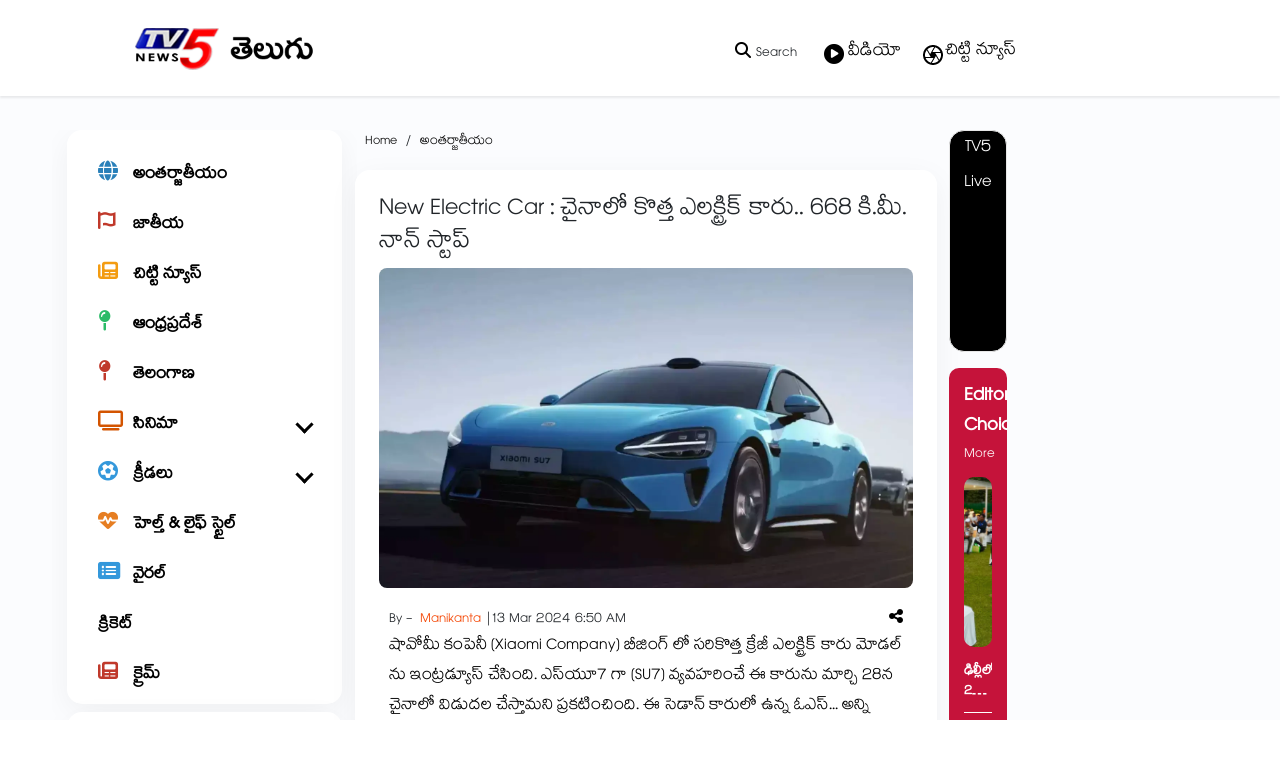

--- FILE ---
content_type: text/html; charset=utf-8
request_url: https://www.google.com/recaptcha/api2/aframe
body_size: 183
content:
<!DOCTYPE HTML><html><head><meta http-equiv="content-type" content="text/html; charset=UTF-8"></head><body><script nonce="OF1BSEGfcP2awsCWg1Mrkg">/** Anti-fraud and anti-abuse applications only. See google.com/recaptcha */ try{var clients={'sodar':'https://pagead2.googlesyndication.com/pagead/sodar?'};window.addEventListener("message",function(a){try{if(a.source===window.parent){var b=JSON.parse(a.data);var c=clients[b['id']];if(c){var d=document.createElement('img');d.src=c+b['params']+'&rc='+(localStorage.getItem("rc::a")?sessionStorage.getItem("rc::b"):"");window.document.body.appendChild(d);sessionStorage.setItem("rc::e",parseInt(sessionStorage.getItem("rc::e")||0)+1);localStorage.setItem("rc::h",'1768971354977');}}}catch(b){}});window.parent.postMessage("_grecaptcha_ready", "*");}catch(b){}</script></body></html>

--- FILE ---
content_type: text/css
request_url: https://cdn.zeeker.com/styles/Zeeker-root-styles.css
body_size: 13038
content:
@charset "UTF-8";
#adsNudge {
  border: 0px !important;
  padding: 0px !important;
}

#adsNudge #zeeker-ads-div {
  overflow: hidden;
  border-radius: 5px;
  z-index: -1;
}

#suggestionArticle,
#adsNudge,
#articleSuggestionNudge {
  margin: 0;
  overflow: visible !important;
  background: #fff;
  padding: 0;
  bottom: 100px;
  width: 100% !important;
  display: -webkit-box;
  display: -ms-flexbox;
  display: flex;
  font-family: 'Open Sans', 'Helvetica Neue', Arial, sans-serif;
  z-index: 2147483646;
  display: flex !important;
  -webkit-box-align: center;
      -ms-flex-align: center;
          align-items: center;
  -webkit-box-pack: center;
      -ms-flex-pack: center;
          justify-content: center;
  top: auto;
  border: solid 1px #c2c2c2;
  border-radius: 10px;
  border-radius: 10px;
}

#suggestionArticle .flex-ar,
#adsNudge .flex-ar,
#articleSuggestionNudge .flex-ar {
  display: -webkit-box;
  display: -ms-flexbox;
  display: flex;
  -webkit-box-align: center;
      -ms-flex-align: center;
          align-items: center;
  position: relative;
  width: 100%;
}

#suggestionArticle .flex-ar .trending-img,
#adsNudge .flex-ar .trending-img,
#articleSuggestionNudge .flex-ar .trending-img {
  position: absolute;
  display: -webkit-box;
  display: -ms-flexbox;
  display: flex;
  -webkit-box-align: center;
      -ms-flex-align: center;
          align-items: center;
  bottom: 7px;
  left: 39px;
  height: 17px;
  background-color: #fdd441;
  padding: 0px 4px;
  border-radius: 4px;
}

#suggestionArticle .flex-ar .trending-img img,
#adsNudge .flex-ar .trending-img img,
#articleSuggestionNudge .flex-ar .trending-img img {
  width: 20px;
  width: 20px;
}

#suggestionArticle .flex-ar .trending-img span,
#adsNudge .flex-ar .trending-img span,
#articleSuggestionNudge .flex-ar .trending-img span {
  font-size: 10px;
}

#suggestionArticle .flex-ar .fav-img,
#adsNudge .flex-ar .fav-img,
#articleSuggestionNudge .flex-ar .fav-img {
  position: absolute;
  width: 20px;
  height: 20px;
  display: -webkit-box;
  display: -ms-flexbox;
  display: flex;
  -webkit-box-align: center;
      -ms-flex-align: center;
          align-items: center;
  -webkit-box-pack: center;
      -ms-flex-pack: center;
          justify-content: center;
  border: solid 1.5px #b8b8b8;
  bottom: 6px;
  padding: 7px;
  left: 14px;
  border-radius: 4px;
}

#suggestionArticle .flex-ar .fav-img img,
#adsNudge .flex-ar .fav-img img,
#articleSuggestionNudge .flex-ar .fav-img img {
  width: 11px !important;
  height: 11px !important;
  max-width: 11px !important;
}

#suggestionArticle .flex-ar .z-box-width,
#adsNudge .flex-ar .z-box-width,
#articleSuggestionNudge .flex-ar .z-box-width {
  padding: 9px 20px 9px 15px;
  width: 100%;
  height: 80px;
}

#suggestionArticle .flex-ar .z-box-width .zz-s-title a,
#adsNudge .flex-ar .z-box-width .zz-s-title a,
#articleSuggestionNudge .flex-ar .z-box-width .zz-s-title a {
  font-size: 12px;
  letter-spacing: 0.1px !important;
  color: #333;
  line-height: 14px;
  text-overflow: ellipsis;
  font-weight: 600 !important;
  overflow: hidden;
  display: -webkit-box;
  -webkit-line-clamp: 2;
  -webkit-box-orient: vertical;
  max-height: 28px;
  text-decoration: none;
}

#suggestionArticle .flex-ar .z-box-width .zz-s-des a,
#adsNudge .flex-ar .z-box-width .zz-s-des a,
#articleSuggestionNudge .flex-ar .z-box-width .zz-s-des a {
  position: relative;
}

#suggestionArticle .flex-ar .z-box-width .zz-s-read,
#adsNudge .flex-ar .z-box-width .zz-s-read,
#articleSuggestionNudge .flex-ar .z-box-width .zz-s-read {
  font-size: 11px;
  margin-top: 1px;
  display: block;
  position: absolute;
  bottom: 5px;
  font-weight: bold;
  right: 24px;
  color: #565656;
  text-decoration: underline;
}

#suggestionArticle .flex-ad,
#adsNudge .flex-ad,
#articleSuggestionNudge .flex-ad {
  display: -webkit-box;
  display: -ms-flexbox;
  display: flex;
  -webkit-box-align: start;
      -ms-flex-align: start;
          align-items: flex-start;
  position: relative;
  width: 100%;
  background-color: #fff;
  border-radius: 9px;
  overflow: hidden;
  border: solid 1px #c2c2c2;
}

#suggestionArticle .flex-ad .window-img,
#adsNudge .flex-ad .window-img,
#articleSuggestionNudge .flex-ad .window-img {
  position: absolute;
  display: -webkit-box;
  display: -ms-flexbox;
  display: flex;
  -webkit-box-align: center;
      -ms-flex-align: center;
          align-items: center;
  bottom: 0px;
  left: 3;
  padding: 0px 13px;
}

#suggestionArticle .flex-ad .sugg-con,
#adsNudge .flex-ad .sugg-con,
#articleSuggestionNudge .flex-ad .sugg-con {
  width: 100%;
  padding: 5px 5px 5px 5px;
}

#suggestionArticle .flex-ad .sugg-con a,
#adsNudge .flex-ad .sugg-con a,
#articleSuggestionNudge .flex-ad .sugg-con a {
  color: #333;
  font-family: 'Open Sans', 'Helvetica Neue', Arial, sans-serif;
}

#suggestionArticle .flex-ad .zz-s-title-no-desc,
#adsNudge .flex-ad .zz-s-title-no-desc,
#articleSuggestionNudge .flex-ad .zz-s-title-no-desc {
  font-size: 12px;
  color: #333;
  line-height: 14px;
  font-weight: 600;
  overflow: hidden;
  display: -webkit-box;
  -webkit-line-clamp: 5;
  -webkit-box-orient: vertical;
}

#suggestionArticle .flex-ad .click-btns,
#adsNudge .flex-ad .click-btns,
#articleSuggestionNudge .flex-ad .click-btns {
  display: -webkit-box;
  display: -ms-flexbox;
  display: flex;
  -webkit-box-align: center;
      -ms-flex-align: center;
          align-items: center;
  -webkit-box-pack: end;
      -ms-flex-pack: end;
          justify-content: end;
  position: absolute;
  bottom: 0px;
  font-weight: bold;
  right: 0px;
}

#suggestionArticle .flex-ad .click-btns .zz-Sponsored,
#adsNudge .flex-ad .click-btns .zz-Sponsored,
#articleSuggestionNudge .flex-ad .click-btns .zz-Sponsored {
  font-size: 11px;
  padding: 2px 10px;
  background: #fff;
  display: inline-block;
  border-radius: 0 0 4px 0px;
  margin-top: 10px;
}

#suggestionArticle .flex-ad .click-btns .zz-click-h,
#adsNudge .flex-ad .click-btns .zz-click-h,
#articleSuggestionNudge .flex-ad .click-btns .zz-click-h {
  font-size: 11px;
  padding: 2px 6px;
  background: #dbdbdb;
  display: -webkit-box;
  display: -ms-flexbox;
  display: flex;
  -webkit-box-align: center;
      -ms-flex-align: center;
          align-items: center;
  border-radius: 3px;
}

#suggestionArticle .flex-ad .click-btns .zz-click-h img,
#adsNudge .flex-ad .click-btns .zz-click-h img,
#articleSuggestionNudge .flex-ad .click-btns .zz-click-h img {
  width: 12px;
  margin-right: 5px;
}

#suggestionArticle .closeAd::after,
#adsNudge .closeAd::after,
#articleSuggestionNudge .closeAd::after {
  content: 'X';
  color: #000;
  font-weight: normal !important;
  font-size: 16px;
  position: absolute;
  top: 0px;
  border: #ddd 1px solid;
  background: #fff;
  position: absolute;
  border-radius: 4px;
  z-index: 9;
  cursor: pointer;
  height: 30px;
  line-height: 30px;
  padding: 0;
  margin: 0;
  width: 30px;
  text-align: center;
  top: -15px;
}

@media only screen and (max-width: 767px) {
  #zeeker-buttons-main-div.zeeker-split-buttons.icon-left #adsNudge,
  #zeeker-buttons-main-div.zeeker-split-buttons.icon-left #poll_nudge_main_div,
  #zeeker-buttons-main-div.zeeker-split-buttons.icon-left #articleSuggestionNudge {
    left: -52px;
  }
}

@media only screen and (max-width: 767px) {
  #zeeker-buttons-main-div.zeeker-split-buttons.icon-right #adsNudge,
  #zeeker-buttons-main-div.zeeker-split-buttons.icon-right #poll_nudge_main_div,
  #zeeker-buttons-main-div.zeeker-split-buttons.icon-right #articleSuggestionNudge {
    right: -52px;
  }
}

@media only screen and (max-width: 767px) {
  .zeeker_nudge_side.icon-left #adsNudge,
  .zeeker_nudge_side.icon-left #articleSuggestionNudge {
    width: -webkit-max-content !important;
    width: -moz-max-content !important;
    width: max-content !important;
  }
  .zeeker_nudge_side.icon-left #adsNudge,
  .zeeker_nudge_side.icon-left #poll_nudge_main_div,
  .zeeker_nudge_side.icon-left #articleSuggestionNudge {
    position: absolute;
    left: 0px;
    top: auto;
    z-index: 999;
    bottom: 0px;
  }
}

@media only screen and (max-width: 767px) {
  .zeeker_nudge_side.icon-right #adsNudge,
  .zeeker_nudge_side.icon-right #articleSuggestionNudge {
    width: -webkit-max-content !important;
    width: -moz-max-content !important;
    width: max-content !important;
  }
  .zeeker_nudge_side.icon-right #adsNudge,
  .zeeker_nudge_side.icon-right #poll_nudge_main_div,
  .zeeker_nudge_side.icon-right #articleSuggestionNudge {
    position: absolute;
    right: 0px;
    top: auto;
    z-index: 999;
    bottom: 0px;
  }
}

.close-ad {
  position: relative;
  background-color: #ececec !important;
}

.close-ad div {
  text-align: center;
  padding-top: 10px;
}

.close-ad .zz-Sponsored {
  position: absolute;
  right: 0;
  bottom: 0;
  font-size: 11px;
  padding: 2px 10px;
  background: #fff;
  display: inline-block;
  border-radius: 0 0 4px 0px;
}

.zeeker_nudge_side #poll_nudge_main_div {
  -webkit-box-orient: horizontal !important;
  -webkit-box-direction: normal !important;
      -ms-flex-direction: row !important;
          flex-direction: row !important;
  width: 250px !important;
  -webkit-box-pack: justify;
      -ms-flex-pack: justify;
          justify-content: space-between;
  border-radius: 10px;
  padding: 0px 10px 20px 10px;
  background: white;
  border: solid 1px #c2c2c2 !important;
  position: relative;
}

.zeeker_nudge_side #poll_nudge_main_div #poll_nudge {
  position: initial;
  margin-bottom: 0px;
  width: 100%;
  background: transparen !important;
  -webkit-backdrop-filter: none;
          backdrop-filter: none;
  -webkit-box-shadow: none;
          box-shadow: none;
  box-shadow: none;
  background: transparent !important;
  padding: 8px 0px 0px !important;
  border: 0px !important;
}

.zeeker_nudge_side #poll_nudge_main_div #poll_nudge p {
  font-size: 13px;
}

.zeeker_nudge_side #poll_nudge_main_div #poll_nudge span {
  display: none;
}

.zeeker_nudge_side #poll_nudge_main_div #poll_option_a,
.zeeker_nudge_side #poll_nudge_main_div #poll_option_b,
.zeeker_nudge_side #poll_nudge_main_div #poll_option_c,
.zeeker_nudge_side #poll_nudge_main_div #poll_option_d {
  margin-bottom: 7px;
  border: solid 1px #4e4e4e !important;
  padding: 2px 10px !important;
  width: 46%;
  -webkit-box-shadow: none;
          box-shadow: none;
  background: transparent !important;
  -webkit-backdrop-filter: none;
          backdrop-filter: none;
  cursor: pointer;
}

.zeeker_nudge_side #poll_nudge_main_div::before {
  line-height: 15px;
  content: 'Select an option to see the results';
  font-size: 10px;
  color: #000;
  position: absolute;
  bottom: 0px;
  width: 100%;
  text-align: left;
  left: 0;
  background: #aaa;
  padding: 2px 12px;
  height: 18px;
  border-radius: 0px 0px 9px 9px;
}

.zeeker_nudge_side #poll_nudge_main_div:after {
  content: 'Poll';
  background: #fdd441;
  font-size: 8px;
  color: #000;
  position: absolute;
  right: 14px;
  bottom: 3px;
  padding: 1px 5px;
  border-radius: 3px;
  height: 12px;
  line-height: 12px;
}

#poll_nudge_main_div {
  display: -webkit-box;
  display: -ms-flexbox;
  display: flex;
  -ms-flex-wrap: wrap;
      flex-wrap: wrap;
  -webkit-box-align: end;
      -ms-flex-align: end;
          align-items: end;
  -webkit-box-orient: vertical;
  -webkit-box-direction: normal;
      -ms-flex-direction: column;
          flex-direction: column;
}

#poll_nudge_main_div #poll_nudge {
  position: initial;
  margin-bottom: 5px;
  outline: 0;
  overflow: hidden;
  min-width: 160px;
  max-width: 100%;
}

#poll_nudge_main_div #poll_nudge span {
  font-size: 8px;
  background: #d9d9d9;
  color: #000;
  padding: 0px 0px 0px 5px;
  margin: 0px -8px -9px;
  display: block;
  margin-top: 6px;
  text-align: left;
  display: -webkit-box;
  display: -ms-flexbox;
  display: flex;
  -webkit-box-pack: justify;
      -ms-flex-pack: justify;
          justify-content: space-between;
  border-radius: 0px 0px 9px 9px;
  overflow: hidden;
  display: flex;
  white-space: nowrap;
  -webkit-box-align: center;
      -ms-flex-align: center;
          align-items: center;
}

#poll_nudge_main_div #poll_nudge span i {
  display: -webkit-box;
  display: -ms-flexbox;
  display: flex;
  -webkit-box-align: center;
      -ms-flex-align: center;
          align-items: center;
  font-style: normal;
  background: #fdd441;
  color: #000;
  padding: 2px 3px;
  border-radius: 0;
}

#poll_nudge_main_div #poll_nudge span i:before {
  background-image: url(https://cdn-icons-png.flaticon.com/512/9131/9131612.png);
  background-size: contain;
  width: 8px;
  height: 8px;
  margin-right: 3px;
}

#posts_nudge,
#custom_message_nudge,
.poll_options {
  max-width: 160px !important;
}

#posts_nudge b,
#custom_message_nudge b,
.poll_options b {
  text-transform: capitalize;
}

#poll_option_a,
#poll_option_b,
#poll_option_c,
#poll_option_d {
  position: initial;
  margin-top: 6px;
}

#articleSuggestionNudge:after {
  content: '';
  background: url(https://scriplib.zeeker.com/assets/nudge-showing-icon.png);
  position: absolute;
  width: 45px;
  height: 40px;
  z-index: 99;
  top: -10px;
  right: -11px;
  background-size: cover;
  background-repeat: no-repeat;
}

#custom_message_nudge,
#showingb_utton,
#posts_nudge,
#poll_nudge,
.poll_options,
#adsNudge,
#articleSuggestionNudge {
  display: -webkit-box;
  max-width: 150px;
  width: -webkit-max-content;
  width: -moz-max-content;
  width: max-content;
  min-width: 65px;
  color: #000 !important;
  top: -52px;
  right: -35px;
  border-radius: 9px;
  -webkit-backdrop-filter: blur(3.43421px);
  backdrop-filter: blur(3.43421px);
  height: auto;
  border: solid 1px #c2c2c2;
  background-color: #fff;
  padding: 8px;
}

@media only screen and (min-width: 768px) {
  #custom_message_nudge,
  #showingb_utton,
  #posts_nudge,
  #poll_nudge,
  .poll_options,
  #adsNudge,
  #articleSuggestionNudge {
    top: -70px;
    right: -5px;
  }
}

#custom_message_nudge .fa-star:before,
#showingb_utton .fa-star:before,
#posts_nudge .fa-star:before,
#poll_nudge .fa-star:before,
.poll_options .fa-star:before,
#adsNudge .fa-star:before,
#articleSuggestionNudge .fa-star:before {
  content: '';
  background-image: url(https://cdn-icons-png.flaticon.com/512/2107/2107957.png);
  width: 10px;
  height: 10px;
  background-size: contain;
  margin-top: -1px;
  margin-left: 1px;
  display: inline-block;
}

#custom_message_nudge .trending-img,
#showingb_utton .trending-img,
#posts_nudge .trending-img,
#poll_nudge .trending-img,
.poll_options .trending-img,
#adsNudge .trending-img,
#articleSuggestionNudge .trending-img {
  bottom: -6px !important;
  left: 0px !important;
  height: 13px !important;
  padding: 0px 4px 0px 4.5px !important;
}

#custom_message_nudge .fav-img,
#showingb_utton .fav-img,
#posts_nudge .fav-img,
#poll_nudge .fav-img,
.poll_options .fav-img,
#adsNudge .fav-img,
#articleSuggestionNudge .fav-img {
  display: none !important;
}

#custom_message_nudge #articleSuggestionNudgeId,
#showingb_utton #articleSuggestionNudgeId,
#posts_nudge #articleSuggestionNudgeId,
#poll_nudge #articleSuggestionNudgeId,
.poll_options #articleSuggestionNudgeId,
#adsNudge #articleSuggestionNudgeId,
#articleSuggestionNudge #articleSuggestionNudgeId {
  font-size: 10px !important;
}

#custom_message_nudge #adsNudgeId,
#showingb_utton #adsNudgeId,
#posts_nudge #adsNudgeId,
#poll_nudge #adsNudgeId,
.poll_options #adsNudgeId,
#adsNudge #adsNudgeId,
#articleSuggestionNudge #adsNudgeId {
  font-size: 10px !important;
}

#custom_message_nudge .trending-img span,
#showingb_utton .trending-img span,
#posts_nudge .trending-img span,
#poll_nudge .trending-img span,
.poll_options .trending-img span,
#adsNudge .trending-img span,
#articleSuggestionNudge .trending-img span {
  font-size: 8px !important;
}

#custom_message_nudge .trending-img img,
#showingb_utton .trending-img img,
#posts_nudge .trending-img img,
#poll_nudge .trending-img img,
.poll_options .trending-img img,
#adsNudge .trending-img img,
#articleSuggestionNudge .trending-img img {
  width: 14px !important;
}

#custom_message_nudge .z-box-width,
#showingb_utton .z-box-width,
#posts_nudge .z-box-width,
#poll_nudge .z-box-width,
.poll_options .z-box-width,
#adsNudge .z-box-width,
#articleSuggestionNudge .z-box-width {
  height: auto !important;
  padding: 0px !important;
}

#custom_message_nudge .z-box-width .zz-s-title,
#showingb_utton .z-box-width .zz-s-title,
#posts_nudge .z-box-width .zz-s-title,
#poll_nudge .z-box-width .zz-s-title,
.poll_options .z-box-width .zz-s-title,
#adsNudge .z-box-width .zz-s-title,
#articleSuggestionNudge .z-box-width .zz-s-title {
  padding-bottom: 4px;
}

#custom_message_nudge .z-box-width .zz-s-des,
#showingb_utton .z-box-width .zz-s-des,
#posts_nudge .z-box-width .zz-s-des,
#poll_nudge .z-box-width .zz-s-des,
.poll_options .z-box-width .zz-s-des,
#adsNudge .z-box-width .zz-s-des,
#articleSuggestionNudge .z-box-width .zz-s-des {
  display: none;
}

#custom_message_nudge .z-box-width #articleSuggestionsIdReadMore,
#custom_message_nudge .z-box-width #articleSuggestionNudgeIdReadMore,
#showingb_utton .z-box-width #articleSuggestionsIdReadMore,
#showingb_utton .z-box-width #articleSuggestionNudgeIdReadMore,
#posts_nudge .z-box-width #articleSuggestionsIdReadMore,
#posts_nudge .z-box-width #articleSuggestionNudgeIdReadMore,
#poll_nudge .z-box-width #articleSuggestionsIdReadMore,
#poll_nudge .z-box-width #articleSuggestionNudgeIdReadMore,
.poll_options .z-box-width #articleSuggestionsIdReadMore,
.poll_options .z-box-width #articleSuggestionNudgeIdReadMore,
#adsNudge .z-box-width #articleSuggestionsIdReadMore,
#adsNudge .z-box-width #articleSuggestionNudgeIdReadMore,
#articleSuggestionNudge .z-box-width #articleSuggestionsIdReadMore,
#articleSuggestionNudge .z-box-width #articleSuggestionNudgeIdReadMore {
  position: inherit;
  text-align: right;
  font-size: 8px !important;
  margin-bottom: -5px;
}

@media only screen and (max-width: 767px) {
  #custom_message_nudge,
  #showingb_utton,
  #posts_nudge,
  #poll_nudge,
  .poll_options,
  #adsNudge,
  #articleSuggestionNudge {
    right: 5px;
  }
}

#custom_message_nudge p,
#showingb_utton p,
#posts_nudge p,
#poll_nudge p,
.poll_options p,
#adsNudge p,
#articleSuggestionNudge p {
  text-align: left;
  margin: 0px;
  font-size: 10px;
  font-weight: 400;
  line-height: initial;
  font-family: 'Open Sans', 'Helvetica Neue', Arial, sans-serif;
  display: -webkit-box;
  -webkit-line-clamp: 2;
  -webkit-box-orient: vertical;
  overflow: hidden;
  text-overflow: ellipsis;
  padding: 0px;
}

#articleSuggestionNudge {
  padding: 8px 7px 14px !important;
}

.widget-button-reactions {
  overflow: hidden !important;
  padding: 0px;
  border-radius: 35px;
  -webkit-box-orient: vertical;
  -webkit-box-direction: normal;
      -ms-flex-direction: column;
          flex-direction: column;
  right: 60px;
  font-family: 'Open Sans', 'Helvetica Neue', Arial, sans-serif;
  display: -webkit-box !important;
  display: -ms-flexbox !important;
  display: flex !important;
  -webkit-box-align: center;
      -ms-flex-align: center;
          align-items: center;
  -webkit-box-pack: center;
      -ms-flex-pack: center;
          justify-content: center;
}

.widget-button-reactions button:nth-child(1) {
  -webkit-animation-name: fadeIn;
          animation-name: fadeIn;
  -webkit-animation-duration: 0.5s;
          animation-duration: 0.5s;
  -webkit-animation-fill-mode: both;
          animation-fill-mode: both;
}

.widget-button-reactions button:nth-child(2) {
  -webkit-animation-name: fadeIn;
          animation-name: fadeIn;
  -webkit-animation-duration: 1s;
          animation-duration: 1s;
  -webkit-animation-fill-mode: both;
          animation-fill-mode: both;
}

.widget-button-reactions button:nth-child(3) {
  -webkit-animation-name: fadeIn;
          animation-name: fadeIn;
  -webkit-animation-duration: 1.5s;
          animation-duration: 1.5s;
  -webkit-animation-fill-mode: both;
          animation-fill-mode: both;
}

.widget-button-reactions button:nth-child(4) {
  -webkit-animation-name: fadeIn;
          animation-name: fadeIn;
  -webkit-animation-duration: 2s;
          animation-duration: 2s;
  -webkit-animation-fill-mode: both;
          animation-fill-mode: both;
}

.widget-button-reactions button {
  background-color: #fff !important;
  position: relative;
  border-radius: 40px;
  width: 30px;
  height: 30px;
  border: none;
  border-bottom: none;
  margin-bottom: 8px;
  display: -webkit-box;
  display: -ms-flexbox;
  display: flex;
  -webkit-box-align: center;
      -ms-flex-align: center;
          align-items: center;
  -webkit-box-pack: center;
      -ms-flex-pack: center;
          justify-content: center;
  padding: 0px !important;
  font-size: unset !important;
  border: solid 1px #c2c2c2;
  cursor: pointer;
}

.widget-button-reactions button div {
  font-size: 20px;
  width: 20px;
  height: 20px;
  display: -webkit-box;
  display: -ms-flexbox;
  display: flex;
  -webkit-box-align: center;
      -ms-flex-align: center;
          align-items: center;
  -webkit-box-pack: center;
      -ms-flex-pack: center;
          justify-content: center;
}

.widget-button-reactions button svg {
  width: 20px;
  height: 20px;
}

.widget-button-reactions button span {
  font-size: 9px;
  color: #000;
  display: block;
  height: 8px;
  margin-top: -3px;
  line-height: initial;
}

#zeeker-buttons-main-div.zeeker_nudge_side #nudges-main-div .widget-button-reactions {
  -webkit-box-orient: horizontal;
  -webkit-box-direction: normal;
      -ms-flex-direction: row;
          flex-direction: row;
  margin: initial !important;
}

#zeeker-buttons-main-div.zeeker_nudge_side #nudges-main-div .widget-button-reactions button {
  margin-left: 5px;
  margin-bottom: 0px;
}

.zeeker_nudge_side.icon-left #custom_message_nudge,
.zeeker_nudge_side.icon-left #showingb_utton,
.zeeker_nudge_side.icon-left #posts_nudge,
.zeeker_nudge_side.icon-left #poll_nudge,
.zeeker_nudge_side.icon-left .poll_options,
.zeeker_nudge_side.icon-left #adsNudge,
.zeeker_nudge_side.icon-left #articleSuggestionNudge {
  -webkit-animation-name: slideInLeft !important;
          animation-name: slideInLeft !important;
  -webkit-animation-duration: 0.3s;
          animation-duration: 0.3s;
}

.zeeker_nudge_side.icon-right #custom_message_nudge,
.zeeker_nudge_side.icon-right #showingb_utton,
.zeeker_nudge_side.icon-right #posts_nudge,
.zeeker_nudge_side.icon-right #poll_nudge,
.zeeker_nudge_side.icon-right .poll_options,
.zeeker_nudge_side.icon-right #adsNudge,
.zeeker_nudge_side.icon-right #articleSuggestionNudge {
  -webkit-animation-name: slideInRight !important;
          animation-name: slideInRight !important;
  -webkit-animation-duration: 0.3s;
          animation-duration: 0.3s;
}

.icon-left #custom_message_nudge,
.icon-left #showingb_utton,
.icon-left #poll_nudge_main_div,
.icon-left #posts_nudge,
.icon-left #poll_nudge,
.icon-left #adsNudge,
.icon-left #articleSuggestionNudge,
.icon-right #custom_message_nudge,
.icon-right #showingb_utton,
.icon-right #poll_nudge_main_div,
.icon-right #posts_nudge,
.icon-right #poll_nudge,
.icon-right #adsNudge,
.icon-right #articleSuggestionNudge {
  -webkit-animation-name: slideInUp;
          animation-name: slideInUp;
  -webkit-animation-duration: 0.3s;
          animation-duration: 0.3s;
  -webkit-animation-fill-mode: both;
          animation-fill-mode: both;
}

@-webkit-keyframes slideInUp {
  0% {
    -webkit-transform: translateY(20%);
    transform: translateY(20%);
    visibility: visible;
    opacity: 0.5;
  }
  100% {
    -webkit-transform: translateY(0);
    transform: translateY(0);
  }
}

@keyframes slideInUp {
  0% {
    -webkit-transform: translateY(20%);
    transform: translateY(20%);
    visibility: visible;
    opacity: 0.5;
  }
  100% {
    -webkit-transform: translateY(0);
    transform: translateY(0);
  }
}

@-webkit-keyframes slideInLeft {
  0% {
    -webkit-transform: translateX(-20%);
    transform: translateX(-20%);
    visibility: visible;
    opacity: 0.5;
  }
  100% {
    -webkit-transform: translateX(0);
    transform: translateX(0);
  }
}

@keyframes slideInLeft {
  0% {
    -webkit-transform: translateX(-20%);
    transform: translateX(-20%);
    visibility: visible;
    opacity: 0.5;
  }
  100% {
    -webkit-transform: translateX(0);
    transform: translateX(0);
  }
}

@-webkit-keyframes slideInRight {
  0% {
    -webkit-transform: translateX(20%);
    transform: translateX(20%);
    visibility: visible;
    opacity: 0.5;
  }
  100% {
    -webkit-transform: translateX(0);
    transform: translateX(0);
  }
}

@keyframes slideInRight {
  0% {
    -webkit-transform: translateX(20%);
    transform: translateX(20%);
    visibility: visible;
    opacity: 0.5;
  }
  100% {
    -webkit-transform: translateX(0);
    transform: translateX(0);
  }
}

#zeeker-buttons-main-div {
  position: fixed;
  bottom: 130px;
  z-index: 2147483643 !important;
  display: -webkit-box;
  display: -ms-flexbox;
  display: flex;
  -webkit-box-orient: vertical;
  -webkit-box-direction: normal;
      -ms-flex-direction: column;
          flex-direction: column;
  pointer-events: auto;
}

#zeeker-buttons-main-div #nudges-main-div {
  margin-bottom: 10px;
  display: -webkit-box;
  display: -ms-flexbox;
  display: flex;
  -webkit-box-orient: vertical;
  -webkit-box-direction: normal;
      -ms-flex-direction: column;
          flex-direction: column;
  -webkit-box-align: end;
      -ms-flex-align: end;
          align-items: end;
}

#zeeker-buttons-main-div #smart-box-articles-div,
#zeeker-buttons-main-div #smart-box-ads-div {
  position: relative;
}

#zeeker-buttons-main-div #smart-box-articles-div {
  width: -webkit-max-content;
  width: -moz-max-content;
  width: max-content;
}

#zeeker-buttons-main-div .zeeker-sign-btn {
  width: 65px;
  height: 65px;
  border: 0px;
  border-radius: 50px;
  position: relative;
  background-color: #000;
  cursor: pointer;
}

@media screen and (max-width: 767px) {
  #zeeker-buttons-main-div .zeeker-sign-btn {
    width: 40px;
    height: 40px;
  }
}

#zeeker-buttons-main-div .zeeker-sign-btn .zeeker-inner-sign-btn {
  display: -webkit-box;
  display: -ms-flexbox;
  display: flex;
  -webkit-box-align: center;
      -ms-flex-align: center;
          align-items: center;
  -webkit-box-pack: center;
      -ms-flex-pack: center;
          justify-content: center;
  margin-top: 5px;
}

#zeeker-buttons-main-div .zeeker-sign-btn .zeeker-inner-sign-btn svg {
  width: 37px;
  height: 37px;
  margin-top: -5px;
  margin-left: -1px;
  -ms-flex-negative: 0;
      flex-shrink: 0;
}

@media screen and (max-width: 767px) {
  #zeeker-buttons-main-div .zeeker-sign-btn .zeeker-inner-sign-btn svg {
    width: 28px !important;
    margin-top: -2px;
    margin-right: 0px;
    height: 28px !important;
  }
}

#zeeker-buttons-main-div .zeeker-sign-btn .zeeker-inner-sign-btn .zm-count {
  color: #fff;
  position: absolute;
  width: 100%;
  height: 100%;
  display: -webkit-box;
  display: -ms-flexbox;
  display: flex;
  -webkit-box-align: center;
      -ms-flex-align: center;
          align-items: center;
  -webkit-box-pack: center;
      -ms-flex-pack: center;
          justify-content: center;
  margin-top: -13px;
  font-size: 13px;
  left: -1px;
}

@media screen and (max-width: 767px) {
  #zeeker-buttons-main-div .zeeker-sign-btn .zeeker-inner-sign-btn .zm-count {
    font-size: 11px;
    margin-top: -7px;
    margin-right: 1px;
  }
}

#zeeker-buttons-main-div .zeeker-sign-btn .z-rating {
  position: absolute;
  width: 22px;
  height: 22px;
  top: -15px;
  border-radius: 5px;
  font-size: 13px;
  background: #01c054;
  color: #fff;
  display: -webkit-box;
  display: -ms-flexbox;
  display: flex;
  -webkit-box-align: center;
      -ms-flex-align: center;
          align-items: center;
  -webkit-box-pack: center;
      -ms-flex-pack: center;
          justify-content: center;
}

#zeeker-buttons-main-div .zeeker-sign-btn .z-rating:after {
  content: '';
  background-image: url(https://cdn-icons-png.flaticon.com/512/2107/2107957.png);
  width: 10px;
  height: 10px;
  background-size: contain;
  margin-top: -1px;
  margin-left: 1px;
  display: inline-block;
}

#zeeker-buttons-main-div.FixedZeekerButtons {
  position: static;
  margin: 0;
}

#zeeker-buttons-main-div.FixedZeekerButtons #zeeker-split-widget-main-div {
  width: 100%;
}

#zeeker-buttons-main-div.FixedZeekerButtons #zeeker-split-widget-main-div .zeeker-slipt-btns {
  display: -webkit-box;
  display: -ms-flexbox;
  display: flex;
  width: 100%;
  -webkit-box-pack: center;
      -ms-flex-pack: center;
          justify-content: center;
  position: relative;
}

#zeeker-buttons-main-div.FixedZeekerButtons #zeeker-split-widget-main-div .zeeker-slipt-btns .zeeker-chat-div {
  position: relative;
}

#zeeker-buttons-main-div.FixedZeekerButtons #zeeker-split-widget-main-div .zeeker-slipt-btns .zeeker-chat-div .count {
  font-size: 12px;
  display: block;
  text-align: center;
  color: #ffffff;
  height: 17px;
  position: absolute;
  background: #ff1f1f;
  padding: 2px 3px;
  border-radius: 5px;
  top: -5px;
  right: -5px;
  z-index: 3;
  line-height: 1.2;
}

#zeeker-buttons-main-div.FixedZeekerButtons #zeeker-split-widget-main-div .zeeker-slipt-btns .zeeker-chatbtn {
  margin: 0px 4px;
  position: relative;
  z-index: 3;
  -webkit-animation: none;
          animation: none;
}

#zeeker-buttons-main-div.FixedZeekerButtons #zeeker-split-widget-main-div .zeeker-slipt-btns .zeeker-chatbtn .tooltip {
  left: auto;
  right: auto;
  bottom: 40px;
  top: auto;
  margin: 0px auto;
  display: -webkit-box;
  display: -ms-flexbox;
  display: flex;
  -webkit-box-align: center;
      -ms-flex-align: center;
          align-items: center;
  -webkit-box-pack: center;
      -ms-flex-pack: center;
          justify-content: center;
}

#zeeker-buttons-main-div.FixedZeekerButtons #zeeker-split-widget-main-div .zeeker-slipt-btns .zeeker-chatbtn .tooltip::after {
  left: auto;
  right: auto;
}

#zeeker-buttons-main-div.FixedZeekerButtons #zeeker-split-widget-main-div .zeeker-slipt-btns .zeeker-chatbtn:hover .tooltip {
  left: auto;
  right: auto;
  bottom: -40px;
  top: auto;
}

#zeeker-buttons-main-div.FixedZeekerButtons #zeeker-split-widget-main-div .zeeker-slipt-btns .zeeker-chatbtn:hover .tooltip::after {
  border-color: rgba(255, 255, 255, 0);
  border-width: 9px;
  top: -18px;
  border-bottom-color: #ececec;
  left: auto;
  right: auto;
}

.ZeekerCeneterButtonHide {
  display: none !important;
}

.zeeker-chatbtn .zeekerCloseMenu {
  position: absolute;
  background: #fff;
  bottom: 35px;
  border-radius: 5px;
  display: none;
  width: 100px;
  border: solid 1px #cecece;
}

.zeeker-chatbtn .zeekerCloseMenu ul {
  padding: 0;
  margin: 0;
}

.zeeker-chatbtn .zeekerCloseMenu ul li {
  list-style: none;
  padding: 5px 10px;
  display: -webkit-box;
  display: -ms-flexbox;
  display: flex;
  -webkit-box-align: center;
      -ms-flex-align: center;
          align-items: center;
  -webkit-box-pack: justify;
      -ms-flex-pack: justify;
          justify-content: space-between;
}

#zeeker-buttons-main-div.CenterFloating {
  position: fixed;
  left: 0px !important;
  right: 0px !important;
  -webkit-box-orient: vertical !important;
  -webkit-box-direction: normal !important;
      -ms-flex-direction: column !important;
          flex-direction: column !important;
  -webkit-transition: opacity 0.3s ease, -webkit-transform 0.3s ease;
  transition: opacity 0.3s ease, -webkit-transform 0.3s ease;
  transition: opacity 0.3s ease, transform 0.3s ease;
  transition: opacity 0.3s ease, transform 0.3s ease, -webkit-transform 0.3s ease;
  -webkit-animation: ZeekerbottommAnimation .3s forwards;
          animation: ZeekerbottommAnimation .3s forwards;
  -webkit-box-align: center !important;
      -ms-flex-align: center !important;
          align-items: center !important;
}

#zeeker-buttons-main-div.CenterFloating #smart-box-and-nudges-div {
  position: static !important;
  -webkit-box-align: center !important;
      -ms-flex-align: center !important;
          align-items: center !important;
  margin-bottom: 10px !important;
}

#zeeker-buttons-main-div.CenterFloating #nudges-main-div {
  position: static !important;
  margin-left: 0 !important;
  margin-right: 0 !important;
}

#zeeker-buttons-main-div.CenterFloating #nudges-main-div #reactions_nudge {
  -webkit-box-orient: horizontal;
  -webkit-box-direction: normal;
      -ms-flex-direction: row;
          flex-direction: row;
}

#zeeker-buttons-main-div.CenterFloating #nudges-main-div #reactions_nudge button {
  margin: 0px 4px;
}

#zeeker-buttons-main-div.CenterFloating #adsNudge,
#zeeker-buttons-main-div.CenterFloating #poll_nudge_main_div,
#zeeker-buttons-main-div.CenterFloating #articleSuggestionNudge {
  position: static;
  margin: 5px 0;
}

#zeeker-buttons-main-div.CenterFloating #zeeker-split-widget-main-div {
  max-width: -webkit-fit-content;
  max-width: -moz-fit-content;
  max-width: fit-content;
  margin: 0px auto;
  border-radius: 18px;
  border: 1px solid #ececec;
  padding: 0 12px;
  height: 32.75px;
  -webkit-box-align: center !important;
      -ms-flex-align: center !important;
          align-items: center !important;
  -webkit-box-orient: horizontal !important;
  -webkit-box-direction: normal !important;
      -ms-flex-direction: row !important;
          flex-direction: row !important;
  background-color: #fff;
}

#zeeker-buttons-main-div.CenterFloating #zeeker-split-widget-main-div .zeeker-slipt-btns {
  display: -webkit-box;
  display: -ms-flexbox;
  display: flex;
  width: 100%;
  -webkit-box-pack: center;
      -ms-flex-pack: center;
          justify-content: center;
  position: relative;
}

#zeeker-buttons-main-div.CenterFloating #zeeker-split-widget-main-div .zeeker-slipt-btns .zkone {
  display: none;
}

#zeeker-buttons-main-div.CenterFloating #zeeker-split-widget-main-div .zeeker-slipt-btns .zktwo {
  display: none;
}

#zeeker-buttons-main-div.CenterFloating #zeeker-split-widget-main-div .zeeker-slipt-btns .zkthree {
  display: none;
}

#zeeker-buttons-main-div.CenterFloating #zeeker-split-widget-main-div .zeeker-slipt-btns .zeeker-chat-div {
  position: relative;
}

#zeeker-buttons-main-div.CenterFloating #zeeker-split-widget-main-div .zeeker-slipt-btns .zeeker-chat-div .count {
  position: revert;
  background: transparent;
  margin: 0;
  padding: 0;
  height: auto;
}

#zeeker-buttons-main-div.CenterFloating #zeeker-split-widget-main-div .zeeker-slipt-btns .zeeker-chat-div {
  display: -webkit-box;
  display: -ms-flexbox;
  display: flex;
  -webkit-box-align: center;
      -ms-flex-align: center;
          align-items: center;
  border-right: solid 1px #e0e0e0 !important;
  padding: 0px 5px;
}

#zeeker-buttons-main-div.CenterFloating #zeeker-split-widget-main-div .zeeker-slipt-btns .zeeker-chat-div .zeeker-chatbtn {
  border: 0 !important;
  padding: 0 5px;
  -webkit-transition: all 0.3s ease-in-out;
  transition: all 0.3s ease-in-out;
}

#zeeker-buttons-main-div.CenterFloating #zeeker-split-widget-main-div .zeeker-slipt-btns .zeeker-chatbtn:last-child {
  border: 0 !important;
}

#zeeker-buttons-main-div.CenterFloating #zeeker-split-widget-main-div .zeeker-slipt-btns .zeeker-chatbtn {
  position: relative;
  z-index: 3;
  -webkit-animation: none;
          animation: none;
  border: 0px;
  border-right: solid 1px #e0e0e0 !important;
  border-radius: 0;
  margin: 0;
}

#zeeker-buttons-main-div.CenterFloating #zeeker-split-widget-main-div .zeeker-slipt-btns .zeeker-chatbtn .tooltip {
  left: auto;
  right: auto;
  bottom: -34px !important;
  top: auto;
}

#zeeker-buttons-main-div.CenterFloating #zeeker-split-widget-main-div .zeeker-slipt-btns .zeeker-chatbtn .tooltip:after {
  left: 0;
  right: 0;
  margin: 0px auto;
  top: -19px;
  width: 0;
  border-left: 8px solid transparent;
  border-right: 8px solid transparent;
  border-bottom: 10px solid #ececec;
}

@-webkit-keyframes ZeekerbottommAnimation {
  0% {
    bottom: 0;
  }
  to {
    bottom: 130px;
  }
}

@keyframes ZeekerbottommAnimation {
  0% {
    bottom: 0;
  }
  to {
    bottom: 130px;
  }
}

div#zeeker-buttons-main-div.zeeker-shmr {
  display: none;
}

.icon-left #nudges-main-div {
  margin-left: 5px !important;
}

.icon-left .z-rating {
  right: -6px;
}

@media screen and (max-width: 767px) {
  .icon-left .z-rating {
    bottom: -18px;
    top: auto !important;
    left: 34px;
    right: auto;
  }
}

.icon-left .zeeker-split-widget-main-div .zeeker-chatbtn .tooltip::after {
  border-width: 10px 10px 10px 0px;
  border-right-color: #f0f0f0;
  border-left-color: transparent;
  left: -7px;
  right: auto;
}

.icon-left .zeeker-split-widget-main-div .zeeker-chatbtn:hover .tooltip {
  left: 39px;
  right: auto;
}

.icon-right #nudges-main-div {
  margin-right: 5px !important;
}

.icon-right .z-rating {
  left: -6px;
}

@media screen and (max-width: 767px) {
  .icon-right .z-rating {
    bottom: -16px;
    top: auto !important;
    left: -16px;
    right: auto;
  }
}

#zeeker-buttons-main-div.zeeker_nudge_side {
  -webkit-box-orient: horizontal;
  -webkit-box-direction: normal;
      -ms-flex-direction: row;
          flex-direction: row;
  -webkit-box-align: center !important;
      -ms-flex-align: center !important;
          align-items: center !important;
}

#zeeker-buttons-main-div.zeeker_nudge_side #smart-box-and-nudges-div {
  width: -webkit-max-content;
  width: -moz-max-content;
  width: max-content;
}

#zeeker-buttons-main-div.zeeker_nudge_side #smart-box-and-nudges-div #nudges-main-div {
  margin-bottom: 0px !important;
}

#zeeker-buttons-main-div.zeeker_nudge_side #nudges-main-div {
  margin-right: 10px;
  margin-left: 10px;
}

#zeeker-buttons-main-div.zeeker_nudge_side #smart-box-main-div {
  margin-right: 10px;
  margin-left: 10px;
}

#zeeker-buttons-main-div.zeeker_nudge_side #smart-box-articles-div,
#zeeker-buttons-main-div.zeeker_nudge_side #smart-box-ads-div {
  margin: 0px 0px 5px !important;
  bottom: auto !important;
}

#zeeker-buttons-main-div.zeeker_nudge_side.icon-left {
  -webkit-box-orient: horizontal;
  -webkit-box-direction: reverse;
      -ms-flex-direction: row-reverse;
          flex-direction: row-reverse;
}

#zeeker-buttons-main-div.icon-right {
  right: -3px;
  left: auto;
  -webkit-box-align: end;
      -ms-flex-align: end;
          align-items: end;
}

#zeeker-buttons-main-div.icon-right .zeeker-side-panel {
  margin-right: 0px;
}

#zeeker-buttons-main-div.icon-right .zeeker-side-panel .zeekerCloseMenu {
  right: 35px;
  bottom: 0;
}

#zeeker-buttons-main-div.icon-right #smart-box-and-nudges-div {
  right: 30px;
}

#zeeker-buttons-main-div.zeeker-split-buttons.icon-left {
  -webkit-box-align: baseline;
      -ms-flex-align: baseline;
          align-items: baseline;
}

#zeeker-buttons-main-div.icon-left {
  left: -3px;
  right: auto;
  -webkit-box-orient: vertical;
  -webkit-box-direction: normal;
      -ms-flex-direction: column;
          flex-direction: column;
  -webkit-box-align: baseline;
      -ms-flex-align: baseline;
          align-items: baseline;
}

#zeeker-buttons-main-div.icon-left .zeeker-side-panel {
  margin-left: 0px;
}

#zeeker-buttons-main-div.icon-left .zeeker-side-panel .zeekerCloseMenu {
  left: 35px;
}

#zeeker-buttons-main-div.icon-left #smart-box-and-nudges-div {
  left: 30px;
}

#zeeker-buttons-main-div.icon-left #smart-box-and-nudges-div #nudges-main-div {
  -webkit-box-align: start;
      -ms-flex-align: start;
          align-items: start;
}

#zeeker-buttons-main-div.icon-left #smart-box-and-nudges-div #smart-box-main-div {
  -webkit-box-align: start;
      -ms-flex-align: start;
          align-items: start;
}

.zeeker-side-panel {
  border-radius: 4px;
}

.zeeker-side-panel .zeeker-slipt-btns {
  border: 1.2px solid #adadad;
  border-radius: 5px;
  padding: 5px 0px;
  background-color: #fff;
  position: relative;
}

.zeeker-side-panel .zeeker-chat-div {
  position: relative;
  z-index: 99;
  cursor: pointer;
}

.zeeker-side-panel .zeeker-chatbtn {
  border: 0px !important;
  margin-top: 0px !important;
  background: transparent !important;
}

.zeeker-side-panel #zeeker-widget-chat-count {
  font-size: 9px;
  margin-top: -4px;
  z-index: 10;
  right: 3px;
  height: 12px;
  width: 15px;
  top: 6px;
}

.zeeker-side-panel .count {
  margin-top: -5px !important;
}

.zeeker-split-widget-main-div {
  display: -webkit-box !important;
  display: -ms-flexbox !important;
  display: flex !important;
  -webkit-box-align: end;
      -ms-flex-align: end;
          align-items: end;
  -webkit-box-orient: vertical !important;
  -webkit-box-direction: reverse !important;
      -ms-flex-direction: column-reverse !important;
          flex-direction: column-reverse !important;
}

.zeeker-split-widget-main-div #poll_nudge_main_div {
  position: revert !important;
}

.zeeker-split-widget-main-div .zeeker-chat-div {
  animation-duration: 0.8s !important;
  -webkit-animation-duration: 0.8s !important;
  margin: 0px;
  cursor: pointer;
  position: relative;
  border: 0;
  padding: 0;
  margin: 0;
  background: transparent;
  display: block;
  border: 0;
  padding: 0;
}

.zeeker-split-widget-main-div .zeeker-chat-div .zeeker-chatbtn {
  animation-duration: inherit !important;
  -webkit-animation-duration: inherit !important;
}

.zeeker-split-widget-main-div .zeeker-chat-div .count-review {
  right: -4px;
  top: 4px;
  z-index: 9;
  font-size: 9px;
  width: 18px;
  height: 16px;
}

.zeeker-split-widget-main-div .zeeker-animation-gradiant {
  border: 0px !important;
}

.zeeker-split-widget-main-div .zeeker-animation-gradiant .zeeker-ring-animation {
  position: absolute;
  left: 0px;
  right: 0px;
  height: 100%;
  width: 100%;
  display: contents;
}

.zeeker-split-widget-main-div .zeeker-animation-gradiant .zeeker-ring-animation .zkone {
  width: 100%;
  height: 100%;
  border: solid 2px;
  position: absolute;
  z-index: 9;
  border-radius: 11px;
  -webkit-animation-name: zoomIn;
  animation-name: zoomIn;
  -webkit-animation-duration: 1s;
  animation-duration: 1s;
  -webkit-animation-fill-mode: both;
  animation-fill-mode: both;
  -webkit-box-sizing: content-box;
          box-sizing: content-box;
}

.zeeker-split-widget-main-div .zeeker-animation-gradiant .zeeker-ring-animation .zktwo {
  border: solid 2px;
  width: 90%;
  height: 90%;
  position: absolute;
  z-index: 9;
  border-radius: 9px;
  -webkit-animation-name: zoomIn;
  animation-name: zoomIn;
  -webkit-animation-duration: 1.7s;
  animation-duration: 1.7s;
  -webkit-animation-fill-mode: both;
  animation-fill-mode: both;
  -webkit-box-sizing: content-box;
          box-sizing: content-box;
}

.zeeker-split-widget-main-div .zeeker-animation-gradiant .zeeker-ring-animation .zkthree {
  width: 80%;
  height: 80%;
  border: solid 2px;
  position: absolute;
  z-index: 9;
  border-radius: 8px;
  -webkit-animation-name: zoomIn;
  animation-name: zoomIn;
  -webkit-animation-duration: 2.4s;
  animation-duration: 2.4s;
  -webkit-animation-fill-mode: both;
  animation-fill-mode: both;
  -webkit-box-sizing: content-box;
          box-sizing: content-box;
}

@-webkit-keyframes zoomIn {
  0% {
    opacity: 0;
    -webkit-transform: scale3d(0.3, 0.3, 0.3);
    transform: scale3d(0.3, 0.3, 0.3);
  }
  50% {
    opacity: 1;
  }
}

@keyframes zoomIn {
  0% {
    opacity: 0;
    -webkit-transform: scale3d(0.3, 0.3, 0.3);
    transform: scale3d(0.3, 0.3, 0.3);
  }
  50% {
    opacity: 1;
  }
}

.zeeker-split-widget-main-div .zeeker-side-animation .zeeker-chatbtn {
  background: transparent !important;
}

.zeeker-split-widget-main-div #fixed-split-widget-button-div::part(button-panel) {
  position: static !important;
}

.zeeker-split-widget-main-div .zeeker-side-animation {
  border: 0px !important;
  background-color: transparent;
}

.zeeker-split-widget-main-div .zeeker-side-animation .zeeker-ring-animation {
  position: absolute;
  width: 100%;
  height: 100%;
  top: 0;
}

.zeeker-split-widget-main-div .zeeker-side-animation .zeeker-ring-animation .zksideone {
  height: -webkit-fill-available;
  border: solid 1.5px;
  position: absolute;
  z-index: 3;
  border-radius: 4px;
  -webkit-animation-name: zoomIn;
  animation-name: zoomIn;
  -webkit-animation-duration: 1s;
  animation-duration: 1s;
  -webkit-animation-fill-mode: both;
  animation-fill-mode: both;
  left: 0;
  right: 0;
}

.zeeker-split-widget-main-div .zeeker-side-animation .zeeker-ring-animation .zksidetwo {
  border: solid 3px;
  height: -webkit-fill-available;
  position: absolute;
  z-index: 2;
  border-radius: 5px;
  -webkit-animation-name: zoomIn;
  animation-name: zoomIn;
  -webkit-animation-duration: 1.7s;
  animation-duration: 1.7s;
  -webkit-animation-fill-mode: both;
  animation-fill-mode: both;
  left: 0;
  right: 0;
}

.zeeker-split-widget-main-div .zeeker-side-animation .zeeker-ring-animation .zksidethree {
  height: -webkit-fill-available;
  border: solid 4.5px;
  position: absolute;
  z-index: 1;
  border-radius: 4px;
  -webkit-animation-name: zoomIn;
  animation-name: zoomIn;
  -webkit-animation-duration: 2.4s;
  animation-duration: 2.4s;
  -webkit-animation-fill-mode: both;
  animation-fill-mode: both;
  left: 0;
  right: 0;
}

@-webkit-keyframes zoomIn {
  0% {
    opacity: 0;
    -webkit-transform: scale3d(0.3, 0.3, 0.3);
    transform: scale3d(0.3, 0.3, 0.3);
  }
  50% {
    opacity: 1;
  }
}

@keyframes zoomIn {
  0% {
    opacity: 0;
    -webkit-transform: scale3d(0.3, 0.3, 0.3);
    transform: scale3d(0.3, 0.3, 0.3);
  }
  50% {
    opacity: 1;
  }
}

.zeeker-split-widget-main-div .zeeker-chatbtn {
  background-color: #fff;
  border: 1.2px solid #adadad;
  border-radius: 10px;
  margin-top: 7px;
  display: -webkit-box;
  display: -ms-flexbox;
  display: flex;
  -webkit-box-align: center;
      -ms-flex-align: center;
          align-items: center;
  -webkit-box-pack: center;
      -ms-flex-pack: center;
          justify-content: center;
  width: 30px;
  height: 30px;
  padding: 0px;
  cursor: pointer;
  position: relative;
  z-index: 9;
}

.zeeker-split-widget-main-div .zeeker-chatbtn .share-image,
.zeeker-split-widget-main-div .zeeker-chatbtn #save-button-img,
.zeeker-split-widget-main-div .zeeker-chatbtn .share-image-sign {
  display: -webkit-box;
  display: -ms-flexbox;
  display: flex;
}

.zeeker-split-widget-main-div .zeeker-chatbtn .tooltip {
  position: absolute;
  right: -30px;
  width: -webkit-max-content;
  width: -moz-max-content;
  width: max-content;
  text-align: right;
  padding: 3px 10px;
  display: block;
  top: 3px;
  border-radius: 5px;
  -webkit-transform: scale(0);
          transform: scale(0);
  opacity: 0;
  color: #000;
  background-color: #ececec;
  font-size: 13px;
}

@media screen and (max-width: 767px) {
  .zeeker-split-widget-main-div .zeeker-chatbtn .tooltip {
    display: none;
  }
}

.zeeker-split-widget-main-div .zeeker-chatbtn .tooltip:after {
  content: "";
  position: absolute;
  width: 0;
  height: 0;
  border-color: transparent;
  border-style: solid;
  top: 1px;
  border-width: 10px 0 10px 10px;
  border-left-color: #ececec;
  opacity: 0;
  -webkit-transform: scale(0);
          transform: scale(0);
  color: #fff;
  right: -7px;
  z-index: 2;
}

.zeeker-split-widget-main-div .zeeker-chatbtn:hover .tooltip {
  opacity: 1;
  right: 38px;
  -webkit-transform: scale(1);
          transform: scale(1);
}

.zeeker-split-widget-main-div .zeeker-chatbtn:hover .tooltip::after {
  opacity: 1;
  -webkit-transform: scale(1);
          transform: scale(1);
  -webkit-transition: all .3s ease;
  transition: all .3s ease;
}

.zeeker-split-widget-main-div .zeeker-chatbtn:focus {
  outline: 0;
}

.zeeker-split-widget-main-div .zeeker-chatbtn .share-image-sign svg {
  fill: transparent !important;
  stroke: #000;
}

.zeeker-split-widget-main-div .zeeker-chatbtn svg {
  width: 16px;
  height: 16px !important;
  z-index: 9;
  height: auto;
  border-radius: 0;
  fill: #000;
}

.zeeker-split-widget-main-div .zeeker-chatbtn:nth-child(1) {
  -webkit-animation-duration: 0.2s;
  animation-duration: 0.2s;
}

.zeeker-split-widget-main-div .zeeker-chatbtn:nth-child(2) {
  -webkit-animation-duration: 0.4s;
  animation-duration: 0.4s;
}

.zeeker-split-widget-main-div .zeeker-chatbtn:nth-child(3) {
  -webkit-animation-duration: 0.6s;
  animation-duration: 0.6s;
}

.zeeker-split-widget-main-div .zeeker-chatbtn:nth-child(4) {
  -webkit-animation-duration: 0.8s;
  animation-duration: 0.8s;
}

@keyframes slideInUp {
  0% {
    -webkit-transform: translateY(100%);
    transform: translateY(100%);
    visibility: visible;
  }
  100% {
    -webkit-transform: translateY(0);
    transform: translateY(0);
  }
}

.zeeker-split-widget-main-div .count-review {
  background: #ffd72e;
  color: #000;
  border-radius: 1px;
  width: 15px;
  position: absolute;
  top: 6px;
  right: 3px;
  height: 12px;
  display: -webkit-box;
  display: -ms-flexbox;
  display: flex;
  -webkit-box-align: center;
      -ms-flex-align: center;
          align-items: center;
  -webkit-box-pack: center;
      -ms-flex-pack: center;
          justify-content: center;
  letter-spacing: 0px;
}

.zeeker-split-widget-main-div .count {
  font-size: 12px;
  display: block;
  text-align: center;
  margin-top: 2px;
  color: #6d6d6d;
  height: 14px;
}

#zeeker-buttons-main-div.zeeker-sign-button.icon-left {
  left: 35px;
}

@media screen and (max-width: 767px) {
  #zeeker-buttons-main-div.zeeker-sign-button.icon-left {
    left: 0px !important;
  }
  #zeeker-buttons-main-div.zeeker-sign-button.icon-left .zeeker-sign-btn {
    border-radius: 0px 4px 4px 0px !important;
  }
}

#zeeker-buttons-main-div.zeeker-sign-button.icon-left #smart-box-and-nudges-div {
  left: 70px;
  bottom: -5px !important;
}

@media screen and (max-width: 767px) {
  #zeeker-buttons-main-div.zeeker-sign-button.icon-left #smart-box-and-nudges-div {
    left: 40px !important;
  }
}

#zeeker-buttons-main-div.zeeker-sign-button.icon-right {
  right: 35px;
}

@media screen and (max-width: 767px) {
  #zeeker-buttons-main-div.zeeker-sign-button.icon-right {
    right: 0px !important;
  }
  #zeeker-buttons-main-div.zeeker-sign-button.icon-right .zeeker-sign-btn {
    border-radius: 4px 0px 0px 4px !important;
  }
}

#zeeker-buttons-main-div.zeeker-sign-button.icon-right #smart-box-and-nudges-div {
  right: 70px;
  bottom: -5px !important;
}

@media screen and (max-width: 767px) {
  #zeeker-buttons-main-div.zeeker-sign-button.icon-right #smart-box-and-nudges-div {
    right: 40px !important;
  }
}

#zeeker-buttons-main-div.zeeker-sign-button.icon-right .widget-button-reactions {
  margin: 0px auto;
}

#zeeker-buttons-main-div.zeeker-split-buttons.icon-left {
  left: 22px;
}

@media screen and (min-width: 767px) {
  #zeeker-buttons-main-div.zeeker-split-buttons.icon-left {
    left: 34px !important;
  }
}

#zeeker-buttons-main-div.zeeker-split-buttons.icon-right {
  right: 22px;
}

@media screen and (min-width: 767px) {
  #zeeker-buttons-main-div.zeeker-split-buttons.icon-right {
    right: 34px !important;
  }
}

#zeeker-buttons-main-div.zeeker-smart-box-side #smart-box-articles-div,
#zeeker-buttons-main-div.zeeker-smart-box-side #smart-box-ads-div {
  position: absolute;
  bottom: 15px !important;
  margin: 0 10px !important;
}

#zeeker-buttons-main-div.zeeker-smart-box-side.icon-right #smart-box-articles-div,
#zeeker-buttons-main-div.zeeker-smart-box-side.icon-right #smart-box-ads-div {
  right: 30px;
}

#zeeker-buttons-main-div.zeeker-smart-box-side.icon-left #smart-box-articles-div,
#zeeker-buttons-main-div.zeeker-smart-box-side.icon-left #smart-box-ads-div {
  left: 30px;
}

#zeeker-buttons-main-div.zeeker-smart-box-side.zeeker-sign-button.icon-right #smart-box-articles-div,
#zeeker-buttons-main-div.zeeker-smart-box-side.zeeker-sign-button.icon-right #smart-box-ads-div {
  right: 75px;
  bottom: 0px !important;
}

@media screen and (max-width: 767px) {
  #zeeker-buttons-main-div.zeeker-smart-box-side.zeeker-sign-button.icon-right #smart-box-articles-div,
  #zeeker-buttons-main-div.zeeker-smart-box-side.zeeker-sign-button.icon-right #smart-box-ads-div {
    right: 40px !important;
  }
}

#zeeker-buttons-main-div.zeeker-smart-box-side.zeeker-sign-button.icon-left #smart-box-articles-div,
#zeeker-buttons-main-div.zeeker-smart-box-side.zeeker-sign-button.icon-left #smart-box-ads-div {
  left: 75px;
  bottom: 0px !important;
}

@media screen and (max-width: 767px) {
  #zeeker-buttons-main-div.zeeker-smart-box-side.zeeker-sign-button.icon-left #smart-box-articles-div,
  #zeeker-buttons-main-div.zeeker-smart-box-side.zeeker-sign-button.icon-left #smart-box-ads-div {
    left: 40px !important;
  }
}

:root {
  --color-bg: #FDF1F2;
  --color-heart: #EA442B;
  --easing: cubic-bezier(.7, 0, .3, 1);
  --duration: .5s;
}

.Zeeker_like_like_anima {
  position: absolute;
  width: 100%;
  height: 100%;
  display: -webkit-box;
  display: -ms-flexbox;
  display: flex;
  -webkit-box-align: center;
  -ms-flex-align: center;
  align-items: center;
  -webkit-box-pack: center;
  -ms-flex-pack: center;
  justify-content: center;
}

.particles {
  width: 1px;
  height: 1px;
  position: absolute;
}

.particle {
  position: absolute;
  top: 0;
  left: 0;
  height: .2em;
  width: .2em;
  border-radius: .05em;
  background-color: var(--color);
  --percentage: calc(var(--i) / var(--total-particles));
  --Θ: calc(var(--percentage) * 1turn);
  -webkit-transform: translate(-50%, -50%) rotate(var(--Θ)) translateY(0) scaleY(0);
  transform: translate(-50%, -50%) rotate(var(--Θ)) translateY(0) scaleY(0);
  -webkit-transition: all var(--duration) var(--easing);
  transition: all var(--duration) var(--easing);
}

.Zeeker-btn-liked .particle {
  -webkit-animation: particles-out calc(var(--duration) * 1.2) var(--easing) forwards;
  animation: particles-out calc(var(--duration) * 1.2) var(--easing) forwards;
}

.Zeeker-btn-liked .ripple:before {
  -webkit-animation: ripple-out var(--duration) var(--easing);
  animation: ripple-out var(--duration) var(--easing);
}

@-webkit-keyframes particles-out {
  50% {
    height: .3em;
  }
  50%,
  60% {
    height: .3em;
    -webkit-transform: translate(-50%, -50%) rotate(var(--Θ)) translateY(0.8em) scale(1);
    transform: translate(-50%, -50%) rotate(var(--Θ)) translateY(0.8em) scale(1);
  }
  60% {
    height: .2em;
  }
  100% {
    -webkit-transform: translate(-50%, -50%) rotate(var(--Θ)) translateY(1em) scale(0);
    transform: translate(-50%, -50%) rotate(var(--Θ)) translateY(1em) scale(0);
  }
}

@keyframes particles-out {
  50% {
    height: .3em;
  }
  50%,
  60% {
    height: .3em;
    -webkit-transform: translate(-50%, -50%) rotate(var(--Θ)) translateY(0.8em) scale(1);
    transform: translate(-50%, -50%) rotate(var(--Θ)) translateY(0.8em) scale(1);
  }
  60% {
    height: .2em;
  }
  100% {
    -webkit-transform: translate(-50%, -50%) rotate(var(--Θ)) translateY(1em) scale(0);
    transform: translate(-50%, -50%) rotate(var(--Θ)) translateY(1em) scale(0);
  }
}

.ripple {
  border-radius: 50%;
  overflow: hidden;
  z-index: 1;
  position: absolute;
  left: 0;
  right: 0;
  bottom: 0;
  top: 0;
}

.ripple:before {
  content: '';
  position: absolute;
  top: 0;
  left: 0;
  width: 100%;
  height: 100%;
  border: 0.4em solid var(--color-heart);
  border-radius: inherit;
  -webkit-transform: scale(0);
  transform: scale(0);
}

@-webkit-keyframes ripple-out {
  from {
    -webkit-transform: scale(0);
    transform: scale(0);
  }
  to {
    -webkit-transform: scale(5);
    transform: scale(5);
  }
}

@keyframes ripple-out {
  from {
    -webkit-transform: scale(0);
    transform: scale(0);
  }
  to {
    -webkit-transform: scale(5);
    transform: scale(5);
  }
}

@media only screen and (max-width: 767px) {
  #zeeker-buttons-main-div.zeeker-split-buttons.icon-left #adsNudge,
  #zeeker-buttons-main-div.zeeker-split-buttons.icon-left #poll_nudge_main_div,
  #zeeker-buttons-main-div.zeeker-split-buttons.icon-left #articleSuggestionNudge {
    left: -0px;
  }
}

#zeeker-buttons-main-div.zeeker_nudge_side #nudges-main-div .widget-button-reactions {
  -webkit-box-orient: horizontal;
  -webkit-box-direction: normal;
      -ms-flex-direction: row;
          flex-direction: row;
  margin: initial !important;
}

#zeeker-buttons-main-div.zeeker_nudge_side #nudges-main-div .widget-button-reactions button {
  margin-left: 5px;
  margin-bottom: 0px;
}

@media only screen and (max-width: 767px) {
  #zeeker-buttons-main-div.zeeker-split-buttons.icon-right #adsNudge,
  #zeeker-buttons-main-div.zeeker-split-buttons.icon-right #poll_nudge_main_div,
  #zeeker-buttons-main-div.zeeker-split-buttons.icon-right #articleSuggestionNudge {
    right: -0px;
  }
}

/* Reset the animation when clicking again! */
.zeeker_dark_mode .zeeker-side-panel .zeeker-slipt-btns {
  background: #2c2c2e;
}

.zeeker_dark_mode .zeeker-side-panel .count {
  color: #fff;
}

.zeeker_dark_mode #smart-box-ads-div .flex-ar .z-box-width .zz-s-title a,
.zeeker_dark_mode #smart-box-ads-inside-widget-div .flex-ar .z-box-width .zz-s-title a,
.zeeker_dark_mode #smart-box-widget-ads-div .flex-ar .z-box-width .zz-s-title a,
.zeeker_dark_mode #adsNudge .flex-ar .z-box-width .zz-s-title a,
.zeeker_dark_mode #articleSuggestionNudge .flex-ar .z-box-width .zz-s-title a,
.zeeker_dark_mode #smart-box-articles-div .flex-ar .z-box-width .zz-s-title a,
.zeeker_dark_mode #smart-box-articles-inside-widget-div .flex-ar .z-box-width .zz-s-title a {
  color: #fff;
}

.zeeker_dark_mode .zz-s-title a {
  color: #fff;
}

.zeeker_dark_mode .zzload-ot-main {
  background: #2c2c2e !important;
  border: solid 1px #6f6f6f !important;
}

.zeeker_dark_mode .zzload-ot-main .zz-load-spin {
  background-color: #000;
}

.zeeker_dark_mode .zzload-ot-main .close-btn path fill {
  color: #fff;
}

.zeeker_dark_mode .zeeker_anima_loader .icon {
  fill: #fff;
  stroke: #fff;
}

.zeeker_dark_mode #sign-up-login-iframe-main-div {
  background: #2c2c30;
}

.zeeker_dark_mode #sign-up-login-iframe-main-div .sign-up-login-iframe-parent-div .Zeeker_Close {
  background: #787878;
  color: #fff;
}

.zeeker_dark_mode #sign-up-login-iframe-main-div .sign-up-login-iframe-parent-div .Zeeker_Close svg {
  fill: #fff !important;
}

.zeeker_dark_mode #sign-up-login-iframe-main-div .sign-up-login-iframe-parent-div h1,
.zeeker_dark_mode #sign-up-login-iframe-main-div .sign-up-login-iframe-parent-div h2,
.zeeker_dark_mode #sign-up-login-iframe-main-div .sign-up-login-iframe-parent-div h3,
.zeeker_dark_mode #sign-up-login-iframe-main-div .sign-up-login-iframe-parent-div h4,
.zeeker_dark_mode #sign-up-login-iframe-main-div .sign-up-login-iframe-parent-div p {
  color: #fff;
}

.zeeker_dark_mode .zeeker-split-widget-main-div .Zeeker-btn-liked img {
  -webkit-filter: none !important;
          filter: none !important;
}

.zeeker_dark_mode .zeeker-split-widget-main-div .zeeker-animation-gradiant {
  border: 0px !important;
}

.zeeker_dark_mode .zeeker-split-widget-main-div .zeeker-animation-gradiant:after {
  background-color: #2c2c2e;
}

.zeeker_dark_mode .zeeker-split-widget-main-div .zeeker-chatbtn {
  background: #2c2c2e;
  border: solid 1px #6f6f6f;
}

.zeeker_dark_mode .zeeker-split-widget-main-div .zeeker-chatbtn .zeekerCloseMenu {
  background: #2c2c2e;
  color: #fff;
}

.zeeker_dark_mode .zeeker-split-widget-main-div .zeeker-chatbtn .zeekerCloseMenu svg {
  stroke: #fff;
}

.zeeker_dark_mode .zeeker-split-widget-main-div .zeeker-chatbtn:after {
  content: "";
  background-color: #2c2c2e;
}

.zeeker_dark_mode .zeeker-split-widget-main-div .zeeker-chatbtn .share-image-sign svg {
  fill: transparent !important;
  stroke: #ffffff;
}

.zeeker_dark_mode .zeeker-split-widget-main-div .zeeker-chatbtn svg {
  fill: #fff !important;
}

.zeeker_dark_mode iframe#ZeekeR-7Z5E-ChatFrame {
  border: solid 1px #6f6f6f !important;
}

.zeeker_dark_mode #smart-box-widget-ads-div,
.zeeker_dark_mode #articleSuggestionNudge,
.zeeker_dark_mode #smart-box-articles-div,
.zeeker_dark_mode #smart-box-articles-inside-widget-div {
  background: #2c2c2e !important;
  border: solid 1px #777777 !important;
}

.zeeker_dark_mode #smart-box-widget-ads-div #articleSuggestionsId,
.zeeker_dark_mode #articleSuggestionNudge #articleSuggestionsId,
.zeeker_dark_mode #smart-box-articles-div #articleSuggestionsId,
.zeeker_dark_mode #smart-box-articles-inside-widget-div #articleSuggestionsId {
  color: #fff;
}

.zeeker_dark_mode #smart-box-widget-ads-div .zz-s-read,
.zeeker_dark_mode #articleSuggestionNudge .zz-s-read,
.zeeker_dark_mode #smart-box-articles-div .zz-s-read,
.zeeker_dark_mode #smart-box-articles-inside-widget-div .zz-s-read {
  color: #fff !important;
}

.zeeker_dark_mode #smart-box-widget-ads-div .zz-s-des,
.zeeker_dark_mode #articleSuggestionNudge .zz-s-des,
.zeeker_dark_mode #smart-box-articles-div .zz-s-des,
.zeeker_dark_mode #smart-box-articles-inside-widget-div .zz-s-des {
  color: #fff;
}

.zeeker_dark_mode #smart-box-widget-ads-div .zz-bc-z,
.zeeker_dark_mode #articleSuggestionNudge .zz-bc-z,
.zeeker_dark_mode #smart-box-articles-div .zz-bc-z,
.zeeker_dark_mode #smart-box-articles-inside-widget-div .zz-bc-z {
  background: #6a6a6a;
}

.zeeker_dark_mode #smart-box-widget-ads-div .zz-bc-z::after,
.zeeker_dark_mode #articleSuggestionNudge .zz-bc-z::after,
.zeeker_dark_mode #smart-box-articles-div .zz-bc-z::after,
.zeeker_dark_mode #smart-box-articles-inside-widget-div .zz-bc-z::after {
  color: #fff;
}

.zeeker_dark_mode .ZeekerClodeMenu svg path {
  fill: #fff;
}

.zeeker_dark_mode #zeeker-buttons-main-div.CenterFloating #zeeker-split-widget-main-div {
  background-color: #2c2c2e;
}

.zeeker_dark_mode #zeeker-buttons-main-div.CenterFloating #zeeker-widget-chat-posts-count {
  color: #fff;
}

.zeeker_dark_mode .zeeker_nudge_side #poll_nudge_main_div {
  background: #2c2c2e;
  border: solid 1px #777777 !important;
}

.zeeker_dark_mode .zeeker_nudge_side #poll_nudge_main_div::before {
  background: #535353;
  color: #fff;
}

.zeeker_dark_mode #custom_message_nudge,
.zeeker_dark_mode #showingb_utton,
.zeeker_dark_mode #posts_nudge,
.zeeker_dark_mode #poll_nudge,
.zeeker_dark_mode .poll_options,
.zeeker_dark_mode #articleSuggestionNudge {
  background: #2c2c2e !important;
  border: solid 1px #777777 !important;
}

.zeeker_dark_mode #custom_message_nudge .zz-s-title a,
.zeeker_dark_mode #showingb_utton .zz-s-title a,
.zeeker_dark_mode #posts_nudge .zz-s-title a,
.zeeker_dark_mode #poll_nudge .zz-s-title a,
.zeeker_dark_mode .poll_options .zz-s-title a,
.zeeker_dark_mode #articleSuggestionNudge .zz-s-title a {
  color: #fff !important;
}

.zeeker_dark_mode #custom_message_nudge .zz-s-read,
.zeeker_dark_mode #showingb_utton .zz-s-read,
.zeeker_dark_mode #posts_nudge .zz-s-read,
.zeeker_dark_mode #poll_nudge .zz-s-read,
.zeeker_dark_mode .poll_options .zz-s-read,
.zeeker_dark_mode #articleSuggestionNudge .zz-s-read {
  color: #fff !important;
}

.zeeker_dark_mode #custom_message_nudge p,
.zeeker_dark_mode #showingb_utton p,
.zeeker_dark_mode #posts_nudge p,
.zeeker_dark_mode #poll_nudge p,
.zeeker_dark_mode .poll_options p,
.zeeker_dark_mode #articleSuggestionNudge p {
  color: #fff;
}

.zeeker_dark_mode #poll_nudge_main_div #poll_nudge span {
  background: #535353;
  color: #fff;
}

.zeeker_dark_mode .widget-button-reactions button {
  background-color: #2c2c2e !important;
}

.zeeker_dark_mode .Zeeker_share_popup_main .Zeeker_Share_popup {
  background-color: #2c2c2e;
  color: #fff;
}

.zeeker_dark_mode .Zeeker_share_popup_main .Zeeker_Share_popup .nudge-share p {
  color: #fff;
}

.zeeker_dark_mode .Zeeker_share_popup_main .Zeeker_Share_popup .nudge-share .btn-nudge {
  color: #ffffff !important;
  background-color: transparent;
}

.zeeker_dark_mode .Zeeker_share_popup_main .Zeeker_Share_popup .nudge-share .btn-nudge svg path {
  stroke: #ffffff;
}

.zeeker_dark_mode .Zeeker_share_popup_main .Zeeker_Share_popup h3,
.zeeker_dark_mode .Zeeker_share_popup_main .Zeeker_Share_popup span,
.zeeker_dark_mode .Zeeker_share_popup_main .Zeeker_Share_popup a {
  color: #fff !important;
}

.zeeker_dark_mode .Zeeker_share_popup_main .Zeeker_Share_popup input {
  color: #fff;
}

.zeeker_dark_mode .Zeeker_share_popup_main .Zeeker_Share_popup .Zeeker_Close svg {
  fill: #fff !important;
}

.zeeker_dark_mode #zeeker-buttons-main-div.CenterFloating .zeeker-chatbtn .tooltip::after {
  border-bottom: 10px solid #2c2c2e !important;
}

.zeeker_dark_mode .icon-left .zeeker-split-widget-main-div .zeeker-chatbtn .tooltip::after {
  border-right-color: #2c2c2e;
}

.zeeker_dark_mode .zeeker-chatbtn .tooltip {
  color: #ffffff;
  background-color: #2c2c2e;
}

.zeeker_dark_mode .zeeker-chatbtn .tooltip:after {
  border-left-color: #2c2c2e;
}

.zz-bc-z {
  position: absolute;
  z-index: 9;
  cursor: pointer;
  margin: 0;
  left: -9px;
  top: -9px;
  border-radius: 50px;
  background: #dadada;
  width: 20px;
  height: 20px;
  line-height: 16px;
  display: -webkit-box;
  display: -ms-flexbox;
  display: flex;
  -webkit-box-align: center;
      -ms-flex-align: center;
          align-items: center;
  -webkit-box-pack: center;
      -ms-flex-pack: center;
          justify-content: center;
  font-family: Open Sans, sans-serif;
}

.zz-bc-z::after {
  content: 'X';
  color: #000;
  -webkit-transform: scale(1, 0.8);
          transform: scale(1, 0.8);
  position: relative;
  left: auto;
  right: auto;
}

.icon-left .zz-bc-z {
  right: -8px;
  left: auto;
}

#smart-box-articles-inside-widget-div,
#smart-box-ads-inside-widget-div,
#smart-box-widget-ads-div,
#smart-box-ads-div,
#smart-box-articles-div {
  margin: 0;
  overflow: visible;
  background: #fff;
  position: fixed;
  padding: 0;
  width: 100%;
  display: -webkit-box;
  display: -ms-flexbox;
  display: flex;
  font-family: 'Open Sans', 'Helvetica Neue', Arial, sans-serif;
  z-index: 2147483646;
  display: flex;
  -webkit-box-align: center;
      -ms-flex-align: center;
          align-items: center;
  -webkit-box-pack: center;
      -ms-flex-pack: center;
          justify-content: center;
  top: auto;
  border: solid 1px #c2c2c2;
  border-radius: 10px;
  border-radius: 10px;
  bottom: 147px;
  -webkit-animation: none;
          animation: none;
}

#smart-box-articles-inside-widget-div .zz-bc-z,
#smart-box-ads-inside-widget-div .zz-bc-z,
#smart-box-widget-ads-div .zz-bc-z,
#smart-box-ads-div .zz-bc-z,
#smart-box-articles-div .zz-bc-z {
  right: 3px;
  top: 3px;
  left: auto;
}

#smart-box-articles-inside-widget-div .flex-ar,
#smart-box-ads-inside-widget-div .flex-ar,
#smart-box-widget-ads-div .flex-ar,
#smart-box-ads-div .flex-ar,
#smart-box-articles-div .flex-ar {
  display: -webkit-box;
  display: -ms-flexbox;
  display: flex;
  -webkit-box-align: center;
      -ms-flex-align: center;
          align-items: center;
  position: relative;
  width: 100%;
}

#smart-box-articles-inside-widget-div .flex-ar .trending-img,
#smart-box-ads-inside-widget-div .flex-ar .trending-img,
#smart-box-widget-ads-div .flex-ar .trending-img,
#smart-box-ads-div .flex-ar .trending-img,
#smart-box-articles-div .flex-ar .trending-img {
  position: absolute;
  display: -webkit-box;
  display: -ms-flexbox;
  display: flex;
  -webkit-box-align: center;
      -ms-flex-align: center;
          align-items: center;
  bottom: 7px;
  left: 39px;
  height: 17px;
  background-color: #fdd441;
  padding: 0px 4px;
  border-radius: 4px;
}

#smart-box-articles-inside-widget-div .flex-ar .trending-img img,
#smart-box-ads-inside-widget-div .flex-ar .trending-img img,
#smart-box-widget-ads-div .flex-ar .trending-img img,
#smart-box-ads-div .flex-ar .trending-img img,
#smart-box-articles-div .flex-ar .trending-img img {
  width: 20px;
  width: 20px;
}

#smart-box-articles-inside-widget-div .flex-ar .trending-img span,
#smart-box-ads-inside-widget-div .flex-ar .trending-img span,
#smart-box-widget-ads-div .flex-ar .trending-img span,
#smart-box-ads-div .flex-ar .trending-img span,
#smart-box-articles-div .flex-ar .trending-img span {
  font-size: 10px;
}

#smart-box-articles-inside-widget-div .flex-ar .fav-img,
#smart-box-ads-inside-widget-div .flex-ar .fav-img,
#smart-box-widget-ads-div .flex-ar .fav-img,
#smart-box-ads-div .flex-ar .fav-img,
#smart-box-articles-div .flex-ar .fav-img {
  position: absolute;
  width: 20px;
  height: 20px;
  display: -webkit-box;
  display: -ms-flexbox;
  display: flex;
  -webkit-box-align: center;
      -ms-flex-align: center;
          align-items: center;
  -webkit-box-pack: center;
      -ms-flex-pack: center;
          justify-content: center;
  border: solid 1.5px #b8b8b8;
  bottom: 6px;
  padding: 7px;
  left: 14px;
  border-radius: 4px;
}

#smart-box-articles-inside-widget-div .flex-ar .fav-img img,
#smart-box-ads-inside-widget-div .flex-ar .fav-img img,
#smart-box-widget-ads-div .flex-ar .fav-img img,
#smart-box-ads-div .flex-ar .fav-img img,
#smart-box-articles-div .flex-ar .fav-img img {
  width: 11px;
  height: 11px;
  max-width: 11px;
}

#smart-box-articles-inside-widget-div .flex-ar .z-box-width,
#smart-box-ads-inside-widget-div .flex-ar .z-box-width,
#smart-box-widget-ads-div .flex-ar .z-box-width,
#smart-box-ads-div .flex-ar .z-box-width,
#smart-box-articles-div .flex-ar .z-box-width {
  padding: 9px 20px 9px 15px;
  width: 100%;
  height: 80px;
}

#smart-box-articles-inside-widget-div .flex-ar .z-box-width .zz-s-title a,
#smart-box-ads-inside-widget-div .flex-ar .z-box-width .zz-s-title a,
#smart-box-widget-ads-div .flex-ar .z-box-width .zz-s-title a,
#smart-box-ads-div .flex-ar .z-box-width .zz-s-title a,
#smart-box-articles-div .flex-ar .z-box-width .zz-s-title a {
  font-size: 12px;
  letter-spacing: 0.1px;
  color: #333;
  line-height: 14px;
  text-overflow: ellipsis;
  font-weight: 600;
  overflow: hidden;
  display: -webkit-box;
  -webkit-line-clamp: 2;
  -webkit-box-orient: vertical;
  max-height: 28px;
  text-decoration: none;
}

#smart-box-articles-inside-widget-div .flex-ar .z-box-width .zz-s-des a,
#smart-box-ads-inside-widget-div .flex-ar .z-box-width .zz-s-des a,
#smart-box-widget-ads-div .flex-ar .z-box-width .zz-s-des a,
#smart-box-ads-div .flex-ar .z-box-width .zz-s-des a,
#smart-box-articles-div .flex-ar .z-box-width .zz-s-des a {
  position: relative;
}

#smart-box-articles-inside-widget-div .flex-ar .z-box-width .zz-s-read,
#smart-box-ads-inside-widget-div .flex-ar .z-box-width .zz-s-read,
#smart-box-widget-ads-div .flex-ar .z-box-width .zz-s-read,
#smart-box-ads-div .flex-ar .z-box-width .zz-s-read,
#smart-box-articles-div .flex-ar .z-box-width .zz-s-read {
  font-size: 11px;
  margin-top: 1px;
  display: block;
  position: absolute;
  bottom: 5px;
  font-weight: bold;
  right: 24px;
  color: #565656;
  text-decoration: underline;
}

#smart-box-articles-inside-widget-div .flex-ad,
#smart-box-ads-inside-widget-div .flex-ad,
#smart-box-widget-ads-div .flex-ad,
#smart-box-ads-div .flex-ad,
#smart-box-articles-div .flex-ad {
  display: -webkit-box;
  display: -ms-flexbox;
  display: flex;
  -webkit-box-align: start;
      -ms-flex-align: start;
          align-items: flex-start;
  position: relative;
  width: 100%;
  background-color: #fff;
}

#smart-box-articles-inside-widget-div .flex-ad .window-img,
#smart-box-ads-inside-widget-div .flex-ad .window-img,
#smart-box-widget-ads-div .flex-ad .window-img,
#smart-box-ads-div .flex-ad .window-img,
#smart-box-articles-div .flex-ad .window-img {
  position: absolute;
  display: -webkit-box;
  display: -ms-flexbox;
  display: flex;
  -webkit-box-align: center;
      -ms-flex-align: center;
          align-items: center;
  bottom: 0px;
  left: 3;
  padding: 0px 13px;
}

#smart-box-articles-inside-widget-div .flex-ad .sugg-con,
#smart-box-ads-inside-widget-div .flex-ad .sugg-con,
#smart-box-widget-ads-div .flex-ad .sugg-con,
#smart-box-ads-div .flex-ad .sugg-con,
#smart-box-articles-div .flex-ad .sugg-con {
  width: 100%;
  padding: 5px 5px 5px 5px;
}

#smart-box-articles-inside-widget-div .flex-ad .sugg-con a,
#smart-box-ads-inside-widget-div .flex-ad .sugg-con a,
#smart-box-widget-ads-div .flex-ad .sugg-con a,
#smart-box-ads-div .flex-ad .sugg-con a,
#smart-box-articles-div .flex-ad .sugg-con a {
  color: #333;
  font-family: 'Open Sans', 'Helvetica Neue', Arial, sans-serif;
}

#smart-box-articles-inside-widget-div .flex-ad .zz-s-title-no-desc,
#smart-box-ads-inside-widget-div .flex-ad .zz-s-title-no-desc,
#smart-box-widget-ads-div .flex-ad .zz-s-title-no-desc,
#smart-box-ads-div .flex-ad .zz-s-title-no-desc,
#smart-box-articles-div .flex-ad .zz-s-title-no-desc {
  font-size: 12px;
  color: #333;
  line-height: 14px;
  font-weight: 600;
  overflow: hidden;
  display: -webkit-box;
  -webkit-line-clamp: 5;
  -webkit-box-orient: vertical;
}

#smart-box-articles-inside-widget-div .flex-ad .click-btns,
#smart-box-ads-inside-widget-div .flex-ad .click-btns,
#smart-box-widget-ads-div .flex-ad .click-btns,
#smart-box-ads-div .flex-ad .click-btns,
#smart-box-articles-div .flex-ad .click-btns {
  display: -webkit-box;
  display: -ms-flexbox;
  display: flex;
  -webkit-box-align: center;
      -ms-flex-align: center;
          align-items: center;
  -webkit-box-pack: end;
      -ms-flex-pack: end;
          justify-content: end;
  position: absolute;
  bottom: 0px;
  font-weight: bold;
  right: 0px;
}

#smart-box-articles-inside-widget-div .flex-ad .click-btns .zz-Sponsored,
#smart-box-ads-inside-widget-div .flex-ad .click-btns .zz-Sponsored,
#smart-box-widget-ads-div .flex-ad .click-btns .zz-Sponsored,
#smart-box-ads-div .flex-ad .click-btns .zz-Sponsored,
#smart-box-articles-div .flex-ad .click-btns .zz-Sponsored {
  font-size: 11px;
  padding: 2px 10px;
  background: #fff;
  display: inline-block;
  border-radius: 0 0 4px 0px;
  margin-top: 10px;
}

#smart-box-articles-inside-widget-div .flex-ad .click-btns .zz-click-h,
#smart-box-ads-inside-widget-div .flex-ad .click-btns .zz-click-h,
#smart-box-widget-ads-div .flex-ad .click-btns .zz-click-h,
#smart-box-ads-div .flex-ad .click-btns .zz-click-h,
#smart-box-articles-div .flex-ad .click-btns .zz-click-h {
  font-size: 11px;
  padding: 2px 6px;
  background: #dbdbdb;
  display: -webkit-box;
  display: -ms-flexbox;
  display: flex;
  -webkit-box-align: center;
      -ms-flex-align: center;
          align-items: center;
  border-radius: 3px;
}

#smart-box-articles-inside-widget-div .flex-ad .click-btns .zz-click-h img,
#smart-box-ads-inside-widget-div .flex-ad .click-btns .zz-click-h img,
#smart-box-widget-ads-div .flex-ad .click-btns .zz-click-h img,
#smart-box-ads-div .flex-ad .click-btns .zz-click-h img,
#smart-box-articles-div .flex-ad .click-btns .zz-click-h img {
  width: 12px;
  margin-right: 5px;
}

#smart-box-main-div {
  display: -webkit-box;
  display: -ms-flexbox;
  display: flex;
  -webkit-box-orient: vertical;
  -webkit-box-direction: normal;
      -ms-flex-direction: column;
          flex-direction: column;
  -webkit-box-align: end;
      -ms-flex-align: end;
          align-items: end;
}

#smart-box-main-div #smart-box-ads-div {
  width: 320px;
  height: 110px;
}

@media only screen and (max-width: 768px) {
  #smart-box-main-div #smart-box-ads-div {
    width: 250px;
    height: 80px;
  }
}

#smart-box-main-div #smart-box-articles-div {
  width: 320px;
  height: 80px;
}

@media only screen and (max-width: 768px) {
  #smart-box-main-div #smart-box-articles-div {
    width: 250px;
  }
}

@media only screen and (min-width: 768px) {
  #smart-box-widget-ads-parent-div {
    position: fixed;
    right: 0px;
    width: 100%;
    height: 100vh;
    left: 0px;
    top: 0px;
    bottom: 0px;
    display: -webkit-box;
    display: -ms-flexbox;
    display: flex;
    -webkit-box-align: self-start;
        -ms-flex-align: self-start;
            align-items: self-start;
    -webkit-box-pack: center;
        -ms-flex-pack: center;
            justify-content: center;
    background: #00000040;
    z-index: 999;
  }
  #smart-box-widget-ads-parent-div #smart-box-widget-ads-div {
    position: relative;
    width: auto;
    bottom: auto !important;
    left: auto !important;
    top: 40px !important;
  }
  #smart-box-widget-ads-parent-div #smart-box-widget-ads-div .zz-bc-z {
    right: -10px;
    top: -12px;
  }
}

#smart-box-articles-inside-widget-div,
#smart-box-ads-inside-widget-div {
  width: 375px;
}

@media screen and (max-width: 768px) {
  #smart-box-articles-inside-widget-div,
  #smart-box-ads-inside-widget-div {
    top: 0px !important;
    height: 80px;
    width: 100% !important;
    border-radius: 0px !important;
  }
}

@media screen and (max-width: 768px) {
  #smart-box-ads-inside-widget-div {
    height: 110px !important;
    text-align: center;
  }
}

@media screen and (min-width: 768px) {
  #smart-box-articles-inside-widget-div.zeeker-smart-box-full-height.zz-float-right,
  #smart-box-articles-inside-widget-div.zeeker-smart-box-full-height.zz-float-left {
    display: -webkit-box !important;
    display: -ms-flexbox !important;
    display: flex !important;
    -webkit-box-align: center;
        -ms-flex-align: center;
            align-items: center;
  }
  #smart-box-articles-inside-widget-div.zeeker-smart-box-full-height.zz-float-right {
    right: 0px;
    bottom: 0px !important;
    height: 110px;
    border-radius: 0px !important;
  }
  #smart-box-ads-inside-widget-div.zeeker-smart-box-full-height.zz-float-right {
    right: 0px;
    bottom: 0px !important;
    height: 110px;
    border-radius: 0px !important;
  }
  #smart-box-ads-inside-widget-div.zeeker-smart-box-full-height.zz-float-left {
    left: 0px;
    bottom: 0px !important;
    height: 110px;
    border-radius: 0px !important;
  }
  #smart-box-articles-inside-widget-div.zeeker-smart-box-full-height.zz-float-left {
    left: 0px;
    bottom: 0px !important;
    height: 110px;
    border-radius: 0px !important;
  }
  #smart-box-ads-inside-widget-div.zeeker-smart-box-full-height.zz-float-right {
    right: 0px;
    bottom: 0px !important;
    height: 110px;
    border-radius: 0px !important;
    left: auto;
  }
  #smart-box-articles-inside-widget-div.zeeker-smart-box-full-height.zz-float-right {
    right: 0px;
    bottom: 0px !important;
    height: 110px;
    border-radius: 0px !important;
    left: auto;
  }
  .article-suggestions-in-widget {
    bottom: 10px;
    max-width: 375px;
    border-radius: 8px;
    bottom: 10px;
  }
  #smart-box-articles-inside-widget-div.zeeker-smart-box.zz-float-right {
    right: 20px;
    margin: 0;
    bottom: 10px !important;
  }
  #smart-box-articles-inside-widget-div.zeeker-smart-box.zz-float-left {
    left: 20px;
    margin: 0;
    bottom: 10px !important;
  }
  #smart-box-ads-inside-widget-div.zz-float-right {
    right: 20px;
    margin: 0;
    bottom: 5px;
  }
  #smart-box-ads-inside-widget-div.zz-float-right #zeeker-ads-div {
    text-align: center;
  }
  #smart-box-ads-inside-widget-div.zz-float-left {
    left: 20px;
    margin: 0;
    bottom: 5px;
  }
  #smart-box-ads-inside-widget-div.zz-float-left #zeeker-ads-div {
    text-align: center;
  }
}

@media screen and (max-width: 768px) {
  .Zeeker-article-iconposition-sptftr,
  .article-suggestions-in-widget {
    max-width: 100%;
    left: 0px;
    margin: 0px;
    top: 0px !important;
    border-radius: 0px;
    height: 100px;
  }
}

#like-button-ads-parent-div {
  position: fixed;
  left: 0px;
  right: 0px;
  top: 30px;
  display: -webkit-box;
  display: -ms-flexbox;
  display: flex;
  -webkit-box-pack: center;
      -ms-flex-pack: center;
          justify-content: center;
  z-index: 2147483647 !important;
}

#like-button-ads-parent-div #like-button-ads {
  background: #fff;
  position: relative;
}

#like-button-ads-parent-div #like-button-ads .zz-bc-z {
  right: -8px;
  left: auto;
}

#like-button-ads-parent-div #like-button-ads .ad-text {
  text-align: center;
  background: #ebebeb;
  padding: 2px;
  font-size: 12px;
}

#share-button-ads-parent-div {
  position: fixed;
  left: 0px;
  right: 0px;
  top: 30px;
  display: -webkit-box;
  display: -ms-flexbox;
  display: flex;
  -webkit-box-align: center;
      -ms-flex-align: center;
          align-items: center;
  -webkit-box-pack: center;
      -ms-flex-pack: center;
          justify-content: center;
  z-index: 2147483647 !important;
}

#share-button-ads-parent-div #share-button-ads {
  position: relative;
  display: table;
  margin: 0px auto;
}

#share-button-ads-parent-div #share-button-ads .zz-bc-z {
  right: -8px;
  left: auto;
}

#share-button-ads-parent-div #share-button-ads .ad-text {
  text-align: center;
  background: #ebebeb;
  padding: 2px;
  font-size: 12px;
}

@media screen and (max-width: 767px) {
  #share-button-ads-parent-div {
    top: 15px;
  }
}

@-webkit-keyframes load {
  0% {
    -webkit-transform: scale(0);
    transform: scale(0);
    opacity: 0;
  }
  50% {
    -webkit-transform: scale(1.5);
    transform: scale(1.5);
    opacity: 1;
  }
  100% {
    -webkit-transform: scale(1);
    transform: scale(1);
    opacity: 0;
  }
}

#ZeekeR-7Z5E-Prime button,
#smart-box-articles-div button,
#smart-box-articles-inside-widget-div button,
#smart-box-ads-div button,
#smart-box-ads-inside-widget-div button,
#smart-box-widget-ads-div button,
#adsNudge button,
#articleSuggestionNudge button {
  outline: 0;
}

iframe#ZeekeR-7Z5E-ChatFrame {
  z-index: 2147483647 !important;
  border: solid 1px #dddddd !important;
  background-color: #fff;
  -webkit-transition: height 200ms ease;
  transition: height 200ms ease;
}

@media (max-width: 767px) {
  iframe#ZeekeR-7Z5E-ChatFrame {
    height: 555px;
  }
}

@media (min-width: 768px) and (max-width: 1279px) {
  iframe#ZeekeR-7Z5E-ChatFrame {
    height: 480px;
  }
}

@media (min-width: 1280px) and (max-width: 1366px) {
  iframe#ZeekeR-7Z5E-ChatFrame {
    height: 520px;
  }
}

@media only screen and (min-width: 1367px) {
  iframe#ZeekeR-7Z5E-ChatFrame {
    height: 585px;
  }
}

#ZeekeR-7Z5E-Prime {
  z-index: 2147483646 !important;
}

@-webkit-keyframes full-circle {
  0% {
    -webkit-transform: rotate(0);
            transform: rotate(0);
  }
  100% {
    -webkit-transform: rotate(360deg);
            transform: rotate(360deg);
  }
}

@keyframes full-circle {
  0% {
    -webkit-transform: rotate(0);
            transform: rotate(0);
  }
  100% {
    -webkit-transform: rotate(360deg);
            transform: rotate(360deg);
  }
}

@-webkit-keyframes pop {
  0% {
    -webkit-transform: scale(1, 1);
            transform: scale(1, 1);
  }
  50% {
    -webkit-transform: scale(1.1, 1.1);
            transform: scale(1.1, 1.1);
  }
  100% {
    -webkit-transform: scale(1, 1);
            transform: scale(1, 1);
  }
}

@keyframes pop {
  0% {
    -webkit-transform: scale(1, 1);
            transform: scale(1, 1);
  }
  50% {
    -webkit-transform: scale(1.1, 1.1);
            transform: scale(1.1, 1.1);
  }
  100% {
    -webkit-transform: scale(1, 1);
            transform: scale(1, 1);
  }
}

@-webkit-keyframes col {
  0% {
    -webkit-transform: scale(1) translate(0, 0);
            transform: scale(1) translate(0, 0);
  }
  10% {
    -webkit-transform: scale(1.1) translate(0, 0);
            transform: scale(1.1) translate(0, 0);
  }
  75% {
    -webkit-transform: scale(1) translate(0, 0);
            transform: scale(1) translate(0, 0);
  }
  100% {
    -webkit-transform: scale(1) translate(0, 0);
            transform: scale(1) translate(0, 0);
  }
}

@keyframes col {
  0% {
    -webkit-transform: scale(1) translate(0, 0);
            transform: scale(1) translate(0, 0);
  }
  10% {
    -webkit-transform: scale(1.1) translate(0, 0);
            transform: scale(1.1) translate(0, 0);
  }
  75% {
    -webkit-transform: scale(1) translate(0, 0);
            transform: scale(1) translate(0, 0);
  }
  100% {
    -webkit-transform: scale(1) translate(0, 0);
            transform: scale(1) translate(0, 0);
  }
}

@-webkit-keyframes spin {
  0% {
    -webkit-transform: rotate(0);
    transform: rotate(0);
  }
  100% {
    -webkit-transform: rotate(360deg);
    transform: rotate(360deg);
  }
}

@keyframes spin {
  0% {
    -webkit-transform: rotate(0);
    transform: rotate(0);
  }
  100% {
    -webkit-transform: rotate(360deg);
    transform: rotate(360deg);
  }
}

@-webkit-keyframes ripple {
  100% {
    opacity: 0;
    -moz-transform: scale(5);
    -ms-transform: scale(5);
    webkit-transform: scale(5);
    -webkit-transform: scale(5);
    transform: scale(5);
  }
}

@keyframes ripple {
  100% {
    opacity: 0;
    -moz-transform: scale(5);
    -ms-transform: scale(5);
    webkit-transform: scale(5);
    -webkit-transform: scale(5);
    transform: scale(5);
  }
}

::-webkit-input-placeholder {
  color: #bbb;
}

:-ms-input-placeholder {
  color: #bbb;
}

::-moz-placeholder {
  color: #bbb;
}

:-moz-placeholder {
  color: #bbb;
}

.ZeekeR__7Z5E-fab.two-inlinerounded .fa-comment-dots:before {
  content: '' !important;
  background: url(https://zeeker-scriptlibrary-local.s3.amazonaws.com/zeeker-icon.png) no-repeat center !important;
  width: 40px;
  height: 19px;
  display: inline-block;
  vertical-align: middle;
  position: absolute;
  top: 24px;
  left: 13px;
}

.ZeekeR__7Z5E-fab .fa-comment-dots:before:hover {
  -webkit-animation: spin 0.5s ease-out;
          animation: spin 0.5s ease-out;
}

.ZeekeR__7Z5E-fab.two-inlinerounded > i:after {
  content: '';
  width: 55px;
  height: 55px;
  border: #fff 1.5px solid;
  position: absolute !important;
  border-radius: 100%;
  left: 5px;
  top: 5px;
  vertical-align: middle;
  display: inline-block;
}

.ZeekeR__7Z5E-fab.fb-zz-button.two-inlinerounded.mobile_icon .icons::after {
  width: 31px;
  height: 31px;
  border: 0;
}

:after,
:before {
  -webkit-box-sizing: border-box;
  box-sizing: border-box;
}

.ZeekeR__7Z5E-fab .prime {
  -webkit-animation-name: col;
          animation-name: col;
  -webkit-animation-duration: 2s;
          animation-duration: 2s;
  -webkit-animation-iteration-count: infinite;
          animation-iteration-count: infinite;
}

.iframe-left {
  right: inherit !important;
  left: 20px !important;
}

.iframe-right {
  right: 20px !important;
  left: inherit !important;
}

.zeeker-ads-left {
  left: -6px;
  bottom: -9px !important;
  right: inherit !important;
}

.zeeker-ads-right {
  right: -21px !important;
  bottom: -9px !important;
}

.zeeker-ads-left button#zeeker-hide-close-btn {
  float: left;
}

.zeeker-ads-right button#zeeker-hide-close-btn {
  float: right;
}

.ZeekeR__7Z5E-fabs {
  bottom: 0;
  position: fixed;
  margin: 1em;
  right: 0;
  z-index: 998;
}

@-webkit-keyframes fadeIn {
  0% {
    opacity: 0;
  }
  100% {
    opacity: 1;
  }
}

@keyframes fadeIn {
  0% {
    opacity: 0;
  }
  100% {
    opacity: 1;
  }
}

@media only screen and (max-width: 767px) {
  .Zeeker-article-iconposition-sptftr,
  .article-suggestions-in-widget {
    max-width: 100% !important;
    left: 0px !important;
    margin: 0px !important;
    bottom: 0px !important;
    border-radius: 0px !important;
    height: 100px !important;
  }
}

.ZeekeR__7Z5E-fab {
  display: block;
  width: 65px !important;
  height: 65px !important;
  border-radius: 50%;
  text-align: center;
  color: #f0f0f0;
  margin: 25px auto 0;
  -webkit-box-shadow: 0 0 4px rgba(0, 0, 0, 0.14), 0 4px 8px rgba(0, 0, 0, 0.28);
          box-shadow: 0 0 4px rgba(0, 0, 0, 0.14), 0 4px 8px rgba(0, 0, 0, 0.28);
  cursor: pointer;
  position: relative;
  z-index: 998;
  background: #42a5f5;
}

.ZeekeR__7Z5E-fab:hover {
  color: #fff !important;
}

body #adsNudge {
  max-width: 200px;
  height: 80px;
  padding: 0px !important;
}

body #adsNudge #adsNudgeId {
  font-size: 12px !important;
}

body #adsNudge .click-btns {
  bottom: 0px !important;
  right: 0 !important;
}

.icon-left #showingb_utton {
  left: 5px !important;
  right: auto;
  -webkit-box-orient: horizontal;
  -webkit-box-direction: reverse;
      -ms-flex-direction: row-reverse;
          flex-direction: row-reverse;
}

.icon-left #showingb_utton:before {
  right: auto !important;
  left: 8px !important;
}

.icon-left #poll_nudge_main_div {
  left: 8px;
  right: 0px;
  display: -webkit-box;
  display: -ms-flexbox;
  display: flex;
  -ms-flex-wrap: wrap;
      flex-wrap: wrap;
  -webkit-box-orient: vertical;
  -webkit-box-direction: normal;
      -ms-flex-direction: column;
          flex-direction: column;
  -webkit-box-align: start;
      -ms-flex-align: start;
          align-items: start;
}

.icon-left #posts_nudge,
.icon-left #custom_message_nudge,
.icon-left #poll_nudge,
.icon-left .poll_options {
  left: 5px !important;
  right: auto;
  -webkit-box-orient: horizontal;
  -webkit-box-direction: reverse;
      -ms-flex-direction: row-reverse;
          flex-direction: row-reverse;
}

.icon-left #posts_nudge:before,
.icon-left #custom_message_nudge:before,
.icon-left #poll_nudge:before,
.icon-left .poll_options:before {
  right: auto !important;
  left: 8px !important;
}

.icon-left #poll_nudge {
  top: -160px;
}

.ZeekeR__7Z5E-fab > i {
  -webkit-transition: all 0.2s ease-out;
  -webkit-transition: all 0.2s ease-in-out;
  transition: all 0.2s ease-in-out;
  line-height: 60px;
  font-size: 24px;
}

.ZeekeR__7Z5E-fab:not(:last-child) {
  width: 0;
  height: 0;
  margin: 20px auto 0;
  opacity: 0;
  visibility: hidden;
}

.ZeekeR__7Z5E-fab:not(:last-child) > i {
  font-size: 1.7em;
  line-height: 40px;
}

.ZeekeR__7Z5E-fab:not(:last-child).is-visible {
  width: 40px;
  height: 40px;
  margin: 15px auto 10;
  opacity: 1;
  visibility: visible;
}

.ZeekeR__7Z5E-fab:nth-last-child(1) {
  -webkit-transition-delay: 25ms;
  transition-delay: 25ms;
}

.ZeekeR__7Z5E-fab:not(:last-child):nth-last-child(2) {
  -webkit-transition-delay: 20ms;
  transition-delay: 20ms;
}

.ZeekeR__7Z5E-fab:not(:last-child):nth-last-child(3) {
  -webkit-transition-delay: 40ms;
  transition-delay: 40ms;
}

.ZeekeR__7Z5E-fab:not(:last-child):nth-last-child(4) {
  -webkit-transition-delay: 60ms;
  transition-delay: 60ms;
}

.ZeekeR__7Z5E-fab:not(:last-child):nth-last-child(5) {
  -webkit-transition-delay: 80ms;
  transition-delay: 80ms;
}

.ZeekeR__7Z5E-fab.sharp {
  border-radius: 2px !important;
}

.ZeekeR__7Z5E-fab.two-tone {
  border-radius: 15px !important;
}

@media only screen and (max-width: 767px) {
  .ZeekeR__7Z5E-fab.two-tone {
    border-radius: 6px !important;
  }
}

.ZeekeR__7Z5E-fab.josh_btn {
  bottom: 30px;
}

@media only screen and (min-width: 768px) {
  .josh_article {
    bottom: 20px !important;
  }
}

.ZeekeR__7Z5E-fab.rounded {
  border-radius: 100% !important;
}

.ZeekeR__7Z5E .fa-comment-dot {
  position: relative;
}

.ZeekeR__7Z5E .fa-comment-dots:before {
  content: '' !important;
  background: url(https://zeeker-scriptlibrary-local.s3.amazonaws.com/zeeker-icon.png) no-repeat center !important;
  width: 40px;
  height: 19px;
  display: inline-block;
  vertical-align: middle;
  position: absolute;
  top: 24px;
  left: 13px;
}

.ZeekeR__7Z5E-fab.rounded .fa-comment-dots:before {
  content: '' !important;
  background: url(https://zeeker-scriptlibrary-local.s3.amazonaws.com/zeeker-icon.png) no-repeat center !important;
  width: 40px;
  height: 19px;
  display: inline-block;
  vertical-align: middle;
  position: absolute;
  top: 24px;
  left: 13px;
}

.ZeekeR__7Z5E-fab.sharp .fa-comment-dots:before,
.ZeekeR__7Z5E-fab.two-tone .fa-comment-dots:before {
  content: '' !important;
  background: url(https://zeeker-scriptlibrary-local.s3.amazonaws.com/zeeker-icon.png) no-repeat center !important;
  width: 40px;
  height: 19px;
  display: inline-block;
  vertical-align: middle;
  position: absolute;
  top: 24px;
  left: 13px;
}

.ZeekeR__7Z5E-fab.sharp em {
  width: 0;
  height: 0;
  border-top: 20px solid transparent;
  border-bottom: 0x solid transparent;
  border-left: 20px solid #e9705b;
  content: '';
  position: absolute;
  z-index: 9;
  top: 53px;
  -webkit-transform: rotate(48deg);
          transform: rotate(48deg);
  left: 48px;
}

.ZeekeR__7Z5E-fab.rounded em {
  width: 0;
  height: 0;
  border-top: 20px solid transparent;
  border-bottom: 0x solid transparent;
  border-left: 20px solid #e9705b;
  content: '';
  position: absolute;
  z-index: 9;
  top: 46px;
  -webkit-transform: rotate(48deg);
          transform: rotate(48deg);
  left: 53px;
}

.ZeekeR__7Z5E-pp-widget {
  width: 180px;
  max-width: 180px;
  background: #fff;
  -webkit-box-shadow: 0 8px 40px rgba(24, 24, 24, 0.12);
          box-shadow: 0 8px 40px rgba(24, 24, 24, 0.12);
  top: 3px;
  right: 75px;
  position: absolute;
  width: 100;
  max-height: 52px;
  font-family: AkkuratPro, Roboto 'Helvetica Neue', Arial, sans-serif;
  font-size: 13px;
  color: #333;
  letter-spacing: 0;
  text-align: left;
  padding: 0;
  letter-spacing: 0.2px;
  font-weight: 600;
  border-radius: 10px 10px 0 10px;
}

.ZeekeR__7Z5E-pp-widget span {
  display: -ms-grid;
  display: grid;
  position: relative;
  vertical-align: middle;
  padding: 0 15px;
  max-height: 52px;
  line-height: normal;
  min-height: 52px;
  -webkit-box-align: center;
      -ms-flex-align: center;
          align-items: center;
  line-height: 17px;
  font-family: Roboto, sans-serif !important;
  font-weight: 500;
  letter-spacing: 0.5px;
}

.ZeekeR__7Z5E::-webkit-scrollbar {
  width: 6px;
}

.ZeekeR__7Z5E::-webkit-scrollbar-track {
  border-radius: 0;
}

.ZeekeR__7Z5E::-webkit-scrollbar-thumb {
  margin: 2px;
  border-radius: 10px;
  background: rgba(0, 0, 0, 0.2);
}

@media screen and (min-width: 768px) {
  iframe#ZeekeR-7Z5E-ChatFrame {
    bottom: 110px;
  }
  .article-suggestions-in-widget {
    bottom: 10px !important;
    max-width: 375px !important;
    border-radius: 8px !important;
  }
  .zzload-ot-main {
    bottom: 110px;
  }
}

@media screen and (max-width: 767px) {
  .zeeker-ads-left,
  .zeeker-ads-right {
    left: 50% !important;
    right: initial !important;
    margin-left: -168px !important;
    width: 350px !important;
  }
  body.zeeker {
    inset: 0px;
    max-height: 100% !important;
    width: 100% !important;
    min-width: 100% !important;
    max-width: 100% !important;
  }
  body.zeeker #ZeekeR-7Z5E-ChatFrame.short-widget {
    height: 555px;
    padding-bottom: 0px !important;
    bottom: 0 !important;
    top: auto !important;
  }
  body .small-widget-load {
    height: 555px !important;
    top: auto !important;
    bottom: 0px !important;
  }
  .drag-top {
    position: absolute;
    outline: 0 !important;
    bottom: 0px;
    height: 490px;
    width: 100%;
    z-index: 9999;
  }
  .drag-top .line-drag {
    background: #c5c5c5;
    position: absolute;
    top: 0px;
    left: 0px;
    right: 0px;
    margin: 0px auto;
    height: 9px;
    width: 102px;
    border-radius: 50px;
  }
  .drag-top-height {
    position: absolute;
    outline: 0 !important;
    bottom: 0px;
    height: 98%;
    width: 100%;
    z-index: 9999;
  }
  #ZeekeR-7Z5E-ChatFrame {
    outline: 0 !important;
    -webkit-box-sizing: border-box;
            box-sizing: border-box;
    left: 0 !important;
    width: 96% !important;
    border: 0 !important;
    border-radius: 12px 12px 0px 0px !important;
    pointer-events: auto !important;
    -webkit-transform: none !important;
            transform: none !important;
    cursor: auto !important;
    resize: none !important;
    visibility: visible !important;
    margin: 0px auto !important;
    right: 0px !important;
    height: 99%;
    bottom: 0;
  }
  .footer-inner,
  .top_header {
    border-radius: 0 !important;
  }
  .ZeekeR__7Z5E-fab.mobile_icon {
    width: 40px !important;
    height: 40px !important;
    bottom: 116px;
    right: 0 !important;
    border-radius: 4px 0 0 4px !important;
    left: initial !important;
    top: inherit !important;
    line-height: normal;
  }
  body .ZeekeR__7Z5E-fab.mobile_icon {
    top: inherit !important;
  }
  .ZeekeR__7Z5E-fab.mobile_icon .prime {
    -webkit-animation: none !important;
            animation: none !important;
    position: relative !important;
  }
  .ZeekeR__7Z5E-fab.mobile_icon .icon_count {
    position: relative;
    -webkit-animation-name: bounce_zeeker;
            animation-name: bounce_zeeker;
    -webkit-animation-delay: 450ms;
            animation-delay: 450ms;
    left: 17px !important;
    top: -24px !important;
  }
  .ZeekeR__7Z5E-fab.mobile_icon i:before {
    -webkit-animation-name: col;
            animation-name: col;
    -webkit-animation-duration: 2s;
            animation-duration: 2s;
    -webkit-animation-iteration-count: noe;
            animation-iteration-count: noe;
    top: 15px !important;
    left: 2px !important;
    width: 40px !important;
  }
  .ZeekeR__7Z5E-fab.mobile_icon i:after {
    border: 2px solid #fff;
    content: '';
    width: 52px;
    height: 52px;
    display: inline-block;
    border-radius: 100%;
    position: relative;
    top: 7px;
    left: 0;
    display: none;
  }
}

.fb-zz-button {
  display: -webkit-inline-box;
  display: -ms-inline-flexbox;
  display: inline-flex;
  -webkit-box-pack: center;
      -ms-flex-pack: center;
          justify-content: center;
  -webkit-box-align: center;
      -ms-flex-align: center;
          align-items: center;
  background: linear-gradient(135deg, #e9705b, #c9525d);
  -webkit-box-shadow: 0px 4px 11px rgba(0, 0, 0, 0.46) !important;
          box-shadow: 0px 4px 11px rgba(0, 0, 0, 0.46) !important;
  border-radius: 100%;
  width: 65px;
  height: 65px;
  cursor: pointer;
  z-index: 1;
  z-index: 9999;
  bottom: 105px;
  position: fixed;
  border: 0px;
}

.fb-zz-button button {
  background: transparent;
  border: 0;
  padding: 0px;
  outline: 0;
}

@media only screen and (max-width: 767px) {
  .fb-zz-button {
    width: 45px !important;
    height: 45px !important;
  }
}

.fb-zz-button.Tone_icon {
  border-radius: 10px;
}

@keyframes bounce_zeeker {
  from {
    -webkit-transform: translateY(0);
            transform: translateY(0);
  }
  to {
    -webkit-transform: translateY(-15px);
            transform: translateY(-15px);
  }
}

@-webkit-keyframes bounce_zeeker {
  from {
    -webkit-transform: translateY(0);
            transform: translateY(0);
  }
  to {
    -webkit-transform: translateY(-15px);
            transform: translateY(-15px);
  }
}

@-webkit-keyframes shake {
  10%,
  90% {
    -webkit-transform: translate3d(-1px, 0, 0);
            transform: translate3d(-1px, 0, 0);
  }
  20%,
  80% {
    -webkit-transform: translate3d(2px, 0, 0);
            transform: translate3d(2px, 0, 0);
  }
  30%,
  50%,
  70% {
    -webkit-transform: translate3d(-4px, 0, 0);
            transform: translate3d(-4px, 0, 0);
  }
  40%,
  60% {
    -webkit-transform: translate3d(4px, 0, 0);
            transform: translate3d(4px, 0, 0);
  }
}

@keyframes shake {
  10%,
  90% {
    -webkit-transform: translate3d(-1px, 0, 0);
            transform: translate3d(-1px, 0, 0);
  }
  20%,
  80% {
    -webkit-transform: translate3d(2px, 0, 0);
            transform: translate3d(2px, 0, 0);
  }
  30%,
  50%,
  70% {
    -webkit-transform: translate3d(-4px, 0, 0);
            transform: translate3d(-4px, 0, 0);
  }
  40%,
  60% {
    -webkit-transform: translate3d(4px, 0, 0);
            transform: translate3d(4px, 0, 0);
  }
}

#new-message.active {
  -webkit-animation: shake 0.82s cubic-bezier(0.36, 0.07, 0.19, 0.97) both;
          animation: shake 0.82s cubic-bezier(0.36, 0.07, 0.19, 0.97) both;
  -webkit-transform: translate3d(0, 0, 0);
          transform: translate3d(0, 0, 0);
  -webkit-backface-visibility: hidden;
          backface-visibility: hidden;
  -webkit-perspective: 1000px;
          perspective: 1000px;
}

#new-message {
  font-size: 13px;
  background: #d92929;
  padding: 1px;
  z-index: 2;
  line-height: 1;
  font-family: 'Open Sans', 'Helvetica Neue', Arial, sans-serif;
}

#new-message {
  position: absolute;
  top: -6px;
  font-weight: 400;
  color: #fff;
  right: -7px;
  font-style: normal;
  pointer-events: none;
  border-radius: 10px;
  display: -webkit-box;
  display: -ms-flexbox;
  display: flex;
  -webkit-box-pack: center;
  -ms-flex-pack: center;
      justify-content: center;
  -webkit-box-align: center;
  -ms-flex-align: center;
      align-items: center;
  width: 24px;
  height: 24px;
  border-radius: 100%;
  border: #fff 2px solid;
  font-family: 'Open Sans', 'Helvetica Neue', Arial, sans-serif;
}

.flyMessage {
  background-color: #fff;
  padding: 0 14px;
  max-width: 250px;
  position: relative;
  bottom: 26px;
  border-radius: 8px;
  -webkit-box-shadow: 0 8px 26px 0 rgba(0, 18, 46, 0.1);
          box-shadow: 0 8px 26px 0 rgba(0, 18, 46, 0.1);
  display: -webkit-box;
  display: -ms-flexbox;
  display: flex;
  -webkit-box-orient: vertical;
  -webkit-box-direction: normal;
      -ms-flex-direction: column;
          flex-direction: column;
  z-index: 1;
  max-height: calc(100% - 56px);
  right: 48px;
  margin-left: 20px;
  opacity: 0;
  -webkit-animation-name: fadeInLeft;
  animation-name: fadeInLeft;
  -webkit-animation-fill-mode: both;
  animation-fill-mode: both;
  -webkit-animation-duration: 1s;
  animation-duration: 1s;
  -webkit-animation-delay: 1s;
  -moz-animation-delay: 1s;
  -o-animation-duration: 1s;
  animation-delay: 1s;
  font-family: 'Open Sans', 'Helvetica Neue', Arial, sans-serif;
  width: 100%;
}

#ZeekeR-7Z5E-Prime .zz-suggestion {
  background-color: #fff;
  padding: 15px;
  max-width: 250px;
  position: relative !important;
  bottom: 26px;
  width: 100% !important;
  border-radius: 8px !important;
  -webkit-box-shadow: 0 8px 26px 0 rgba(0, 18, 46, 0.1);
          box-shadow: 0 8px 26px 0 rgba(0, 18, 46, 0.1);
  display: -webkit-box;
  display: -ms-flexbox;
  display: flex;
  -webkit-box-orient: vertical;
  -webkit-box-direction: normal;
      -ms-flex-direction: column;
          flex-direction: column;
  z-index: 1;
  height: 100% !important;
  max-height: calc(100% - 76px);
  margin-left: 20px;
  font-family: 'Open Sans', 'Helvetica Neue', Arial, sans-serif;
  min-height: 100px;
}

#ZeekeR-7Z5E-Prime.zz-float-left .flyMessage,
#ZeekeR-7Z5E-Prime.zz-float-left .zz-suggestion {
  top: -45px;
  left: 92px;
}

#ZeekeR-7Z5E-Prime.zz-float-right .flyMessage {
  right: 148px;
  bottom: 45px;
}

#ZeekeR-7Z5E-Prime.zz-float-right .zz-suggestion {
  right: 90px;
  bottom: 38px;
}

#ZeekeR-7Z5E-Prime.zz-float-right.zz-mobile .zz-suggestion {
  right: 20px;
  bottom: -5px;
}

#ZeekeR-7Z5E-Prime.zz-float-right.zz-mobile .flyMessage {
  right: 20px;
  bottom: -5px;
}

.ze-va1 {
  background: #ea484d !important;
}

.ze-va2 {
  background: #ec654e !important;
}

.ze-va3 {
  background: #ef874c !important;
}

.ze-va4 {
  background: #f3a74c !important;
}

.ze-va5 {
  background: #f8c43d !important;
}

.ze-va6 {
  background: #e1c63b !important;
}

.ze-va7 {
  background: #c1cc36 !important;
}

.ze-va8 {
  background: #9fcd35 !important;
}

.ze-va9 {
  background: #7fcd31 !important;
}

.ze-va10 {
  background: #5aaf2b !important;
}

.flyMessage .close-button-wrapper {
  position: absolute;
  bottom: 100%;
  opacity: 0;
  width: 100%;
  height: 45px;
  -webkit-transition: all 0.3s ease 0s;
  transition: all 0.3s ease 0s;
  -webkit-transform: translateY(10px);
          transform: translateY(10px);
  left: 0;
}

.flyMessage .close-button-wrapper button.material-icons.exit-chat.mobile-close svg#ic_close {
  width: 20px;
  height: 20px;
  fill: #8894ab;
}

.flyMessage .message-container {
  padding: 10px 0px 10px 0;
  max-width: 100%;
  font-size: 13px;
  background: #fff;
  position: relative;
  overflow-wrap: break-word;
  overflow: hidden auto;
  white-space: pre-line;
  color: #333;
  opacity: 0.9;
  line-height: 22px;
  font-family: 'Open Sans', 'Helvetica Neue', Arial, sans-serif;
  letter-spacing: 0px;
  font-weight: 600;
}

.flyMessage .message-container::after {
  content: '';
  border-bottom: 1px solid #dedede;
  display: block;
  position: absolute;
  bottom: 0;
  width: calc(100% - 10px);
}

.emoji {
  width: 20px;
  margin: 0 2px -5px;
  -webkit-user-select: none;
     -moz-user-select: none;
      -ms-user-select: none;
          user-select: none;
}

.flyMessage .input-group {
  padding: 3px 5px 3px 0;
}

.input-group {
  padding: 0 28px 6px;
  width: 100%;
  position: relative;
  background: #fff;
  z-index: 3;
  -webkit-box-flex: 0;
      -ms-flex: 0 0 auto;
          flex: 0 0 auto;
  font-family: 'Open Sans', 'Helvetica Neue', Arial, sans-serif;
}

.flyMessage .input-group .fly-new-message-button {
  -webkit-transition: min-width 0.3s ease 0s;
  transition: min-width 0.3s ease 0s;
  min-width: 180px;
  padding: 4px 0 4px;
  line-height: 24px;
  text-align: left;
  cursor: pointer;
  font-size: 13px;
  opacity: 0.5;
  white-space: nowrap;
  overflow: hidden;
  text-overflow: ellipsis;
  width: 167px;
  min-width: 167px;
  background: none !important;
  border: none;
  letter-spacing: 0.1px;
}

#ZeekeR-7Z5E-Prime .icon-left .icon-default {
  -webkit-transform: scaleX(-1);
          transform: scaleX(-1);
}

#ZeekeR-7Z5E-Prime .icon-left .icon-hover {
  -webkit-transform: scaleX(-1) !important;
          transform: scaleX(-1) !important;
}

#ZeekeR-7Z5E-Prime .icon-left.mobile_icon .chat-img {
  left: -1px !important;
}

#ZeekeR-7Z5E-Prime .icon-left.mobile_icon .scale-enter-done {
  top: -2.8px !important;
  left: -0.5px;
}

#ZeekeR-7Z5E-Prime .mobile_icon .icons .chat-img {
  top: 6px !important;
}

#ZeekeR-7Z5E-Prime .mobile_icon .scale-enter-done {
  top: -2.5px !important;
}

#ZeekeR-7Z5E-Prime .ZeekeR__7Z5E-fab .cnt-active .icon-default {
  display: none !important;
}

#ZeekeR-7Z5E-Prime .ZeekeR__7Z5E-fab .cnt-active .icon-hover {
  display: block !important;
}

#ZeekeR-7Z5E-Prime .ZeekeR__7Z5E-fab .icons .chat-img {
  width: 40px;
  height: 40px;
  position: absolute;
  left: 0;
  right: 0;
  top: 14px;
  margin: 0px auto;
}

@media only screen and (max-width: 767px) {
  #ZeekeR-7Z5E-Prime .ZeekeR__7Z5E-fab .icons .chat-img {
    top: 9px;
    width: 28px;
    height: 28px;
  }
}

#ZeekeR-7Z5E-Prime .ZeekeR__7Z5E-fab .icons .chat-img img {
  width: 100%;
}

#ZeekeR-7Z5E-Prime .ZeekeR__7Z5E-fab .icons .icon-hover {
  display: none;
}

#ZeekeR-7Z5E-Prime .ZeekeR__7Z5E-fab .scale-enter-done {
  position: absolute;
  top: -1.5px;
  font-size: 15px;
  left: 0px;
  right: 0px;
  display: -webkit-box;
  display: -ms-flexbox;
  display: flex;
  -webkit-box-align: center;
      -ms-flex-align: center;
          align-items: center;
  -webkit-box-pack: center;
      -ms-flex-pack: center;
          justify-content: center;
  width: 100%;
  height: 100%;
  background-color: transparent;
}

@media only screen and (max-width: 767px) {
  #ZeekeR-7Z5E-Prime .ZeekeR__7Z5E-fab .scale-enter-done {
    font-size: 12px;
    top: -2.5px;
  }
}

.ads-span {
  position: absolute;
  right: 0;
  bottom: 0;
  font-size: 12px;
  background: #e0e0e0;
  padding: 2px 5px;
  border-radius: 8px 0px 9px 0px;
}

.zz-s-img {
  width: 60px;
  vertical-align: top;
  background: #f6f6f6;
  display: -webkit-box;
  display: -ms-flexbox;
  display: flex;
  -webkit-box-align: center;
      -ms-flex-align: center;
          align-items: center;
  -webkit-box-pack: center;
      -ms-flex-pack: center;
          justify-content: center;
}

.zz-s-img img {
  max-width: 100%;
  height: auto !important;
  width: inherit !important;
  padding: 0 !important;
  margin: 0 auto !important;
}

.zz-s-des {
  font-size: 11px;
  color: #a19d9d;
  line-height: 14px;
  opacity: 0.9;
  font-weight: 500;
  -webkit-line-clamp: 1;
  padding: 0px 0 0 0;
  display: -webkit-box;
  -webkit-box-pack: end;
  text-overflow: ellipsis;
  -webkit-box-orient: vertical;
  overflow: hidden;
  height: 15px;
}

.zz-s-mb {
  /* background: #fff; */
  margin: 0px;
  width: 80px;
  height: 80px;
  display: -ms-grid;
  display: grid;
  -ms-flex-line-pack: center;
      align-content: center;
  text-align: center;
  margin: 0px 5px;
}

.zz-s-des a {
  color: #333;
  text-decoration: none;
}

.zz-s-des a:hover {
  color: #333;
  text-decoration: underline;
}

.zz-s-title-no-add {
  background: #f1f1f1 !important;
}

.zz-s-title-no-add .zz-s-mb {
  background: #fff;
  margin: 0;
  width: 80px;
  height: 80px;
  display: -ms-grid;
  display: grid;
  -ms-flex-line-pack: center;
      align-content: center;
  text-align: center;
}

.zz-s-title-no-add .zz-s-img img {
  max-width: inherit;
  height: 80px !important;
  width: inherit !important;
  padding: 0 !important;
  margin: 0 auto !important;
  -o-object-fit: cover;
     object-fit: cover;
  border-radius: 0px !important;
}

/*** iPhone and iOS Form Input Zoom Fixes ***/
/* Fix Input Zoom on devices older than iPhone 5: */
@media screen and (-webkit-min-device-pixel-ratio: 0) {
  select,
  textarea,
  input {
    font-size: 16px;
  }
}

@media screen and (-webkit-min-device-pixel-ratio: 0) {
  select:focus,
  textarea:focus,
  input:focus {
    font-size: 16px;
  }
}

@media screen and (device-aspect-ratio: 2 / 3) {
  select,
  textarea,
  input[type='text'],
  input[type='password'],
  input[type='datetime'],
  input[type='datetime-local'],
  input[type='date'],
  input[type='month'],
  input[type='time'],
  input[type='week'],
  input[type='number'],
  input[type='email'],
  input[type='url'] {
    font-size: 16px;
  }
}

/* Fix Input Zoom on iPhone 5, 5C, 5S, iPod Touch 5g */
@media screen and (device-aspect-ratio: 40 / 71) {
  select,
  textarea,
  input[type='text'],
  input[type='password'],
  input[type='datetime'],
  input[type='datetime-local'],
  input[type='date'],
  input[type='month'],
  input[type='time'],
  input[type='week'],
  input[type='number'],
  input[type='email'],
  input[type='url'] {
    font-size: 16px;
  }
}

/* Fix Input Zoom on iPhone 6, iPhone 6s, iPhone 7*/
@media screen and (device-aspect-ratio: 375 / 667) {
  select,
  textarea,
  input[type='text'],
  input[type='password'],
  input[type='datetime'],
  input[type='datetime-local'],
  input[type='date'],
  input[type='month'],
  input[type='time'],
  input[type='week'],
  input[type='number'],
  input[type='email'],
  input[type='tel'],
  input[type='url'] {
    font-size: 16px;
  }
}

/* Fix Input Zoom on iPhone 6 Plus, iPhone 6s Plus, iPhone 7 Plus, iPhone 8, iPhone X, XS, XS Max*/
@media screen and (device-aspect-ratio: 9 / 16) {
  select,
  textarea,
  input[type='text'],
  input[type='password'],
  input[type='datetime'],
  input[type='datetime-local'],
  input[type='date'],
  input[type='month'],
  input[type='time'],
  input[type='week'],
  input[type='number'],
  input[type='email'],
  input[type='tel'],
  input[type='url'] {
    font-size: 16px;
  }
}

#zeeker-scrollmain-id {
  width: 100%;
  max-height: 100vh;
  background-color: #333;
  display: -webkit-box;
  display: -ms-flexbox;
  display: flex;
  -webkit-box-align: center;
      -ms-flex-align: center;
          align-items: center;
  -webkit-box-pack: center;
      -ms-flex-pack: center;
          justify-content: center;
  overflow: hidden;
  border-radius: 7px;
  -ms-touch-action: none;
      touch-action: none;
}

#zeeker-scroll-id {
  display: none;
  -ms-touch-action: none;
      touch-action: none;
  -webkit-user-select: none;
     -moz-user-select: none;
      -ms-user-select: none;
          user-select: none;
  position: fixed;
  z-index: 999;
  left: auto;
  right: auto;
  width: 55px;
  z-index: 999;
  margin: 0px auto;
  width: 100%;
  height: 0px;
}

#zeeker-scroll-id::after {
  content: '';
  background-color: #d5d5d5;
  height: 0px;
  width: 55px;
  border-radius: 50px;
  position: absolute;
  bottom: 0px;
  left: 0px;
  right: 0px;
  margin: 0px auto;
}

@media only screen and (min-width: 768px) {
  #zeeker-scroll-id::after {
    display: none;
  }
}
/*# sourceMappingURL=Zeeker-root-styles.css.map */